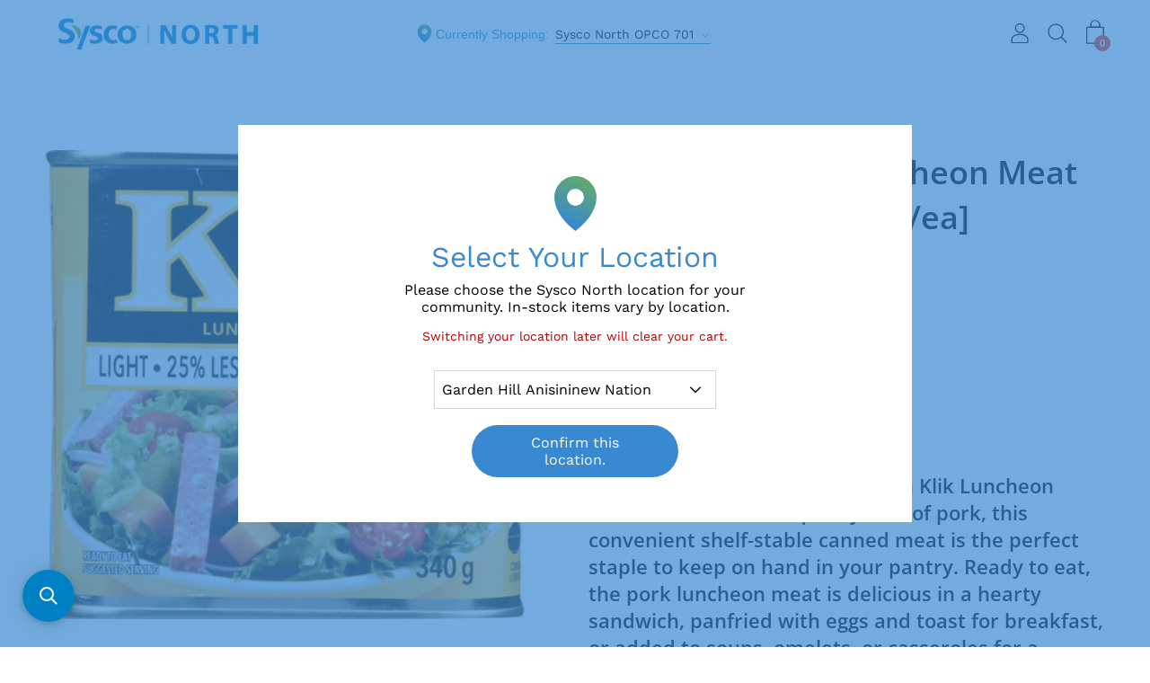

--- FILE ---
content_type: text/javascript
request_url: https://sysconorth.ca/cdn/shop/t/54/assets/sca-pp-initial.js?v=102795963403817731091674563719
body_size: 24387
content:
typeof SCAPPinit>"u"&&(SCAPPinit={initial:!1}),typeof SCAPP>"u"&&(SCAPP={version:1,activated:0,created:1598806800}),SCAPP.popups={1601640656:{popup_name:"pre-thanksgiving popup",start_time:"1601697600",end_time:"1601870400",popup_where:"all",cart_condition:"cart_specific",cart_product:null,cart_variants:"",where_specific_url:"",where_remove_url:"",include_home:null,include_product:null,include_category:null,include_blog:null,include_page:null,popup_when:"open",popup_close:"manual",close_delay:"10",popup_content:"[base64]/P9EuV8uzGueZfluxY7mWFZVush51g2Z7Nq2V7dJ2XT3uBg7PqOmSZu+C5zguv7/iugEbsBRbBggD77tW0HHrBTYXm2t7IX0WQPuhw6YVoug4Z+zL4Y6hEuuum5kSW4FUVBta0ae9EtpezFISxvZoU+HGvjxEJfvxgl/[base64]/T24IC9OXMzWrPs0j93bThFNddzvMrgD1O3YRA1U9mCsmpTBgayrun6ETPN6z120En9mt2Kb5pZVaFsugSTjSNoQAA",frequency:"onetime",cookie_expire:"1",popup_after:"0",background_image:"",popup_status:!0,popup_animation:"default",popup_countdown:null,popup_id:1601640656,bg_image_name:null,disable_mobile:null,ppbnt_status:"on",ppbnt_position:"bottom_center",ppbnt_template:"gift",ppbnt_bgcolor:"#4bb92c",ppbnt_text:"Pre-Thanksgiving Sale",ppbnt_position_css:"",ppbnt_text_color:"#ffffff",who:"all",who_specific:"",recurring:!1,recurring_type:null,persistence_counter:null,persistence_value:"15",scapp_coupon_order:"#",scapp_is_coupon:"no",scapp_coupon_checkout:"#",scapp_order_limit:"#",scapp_variant_id:"#",scapp_product_id:"#",scapp_coupon_product:"#",popup_priority:"1",musttab:null,is_fg:"",timestamp:"1601640657"}},SCAPP.filter={home:[],product:[],category:[],blog:[],page:[],cart_empty:[],cart_nonempty:[],cart_specific:[],specific:[],remove:[],all:[1601640656],open:[1601640656],leave:[]},function(){for(var method,noop=function(){},methods=["assert","clear","count","debug","dir","dirxml","error","exception","group","groupCollapsed","groupEnd","info","log","markTimeline","profile","profileEnd","table","time","timeEnd","timeStamp","trace","warn"],length=methods.length,console=window.console=window.console||{};length--;)method=methods[length],console[method]||(console[method]=noop);var scapp_start=!1,c_now="scapp_now=",c_next="scapp_next=";function scagetCookie(name2){for(var ca=document.cookie.split(";"),i=0;i<ca.length;i++){for(var c=ca[i];c.charAt(0)==" ";)c=c.substring(1,c.length);if(c.indexOf(name2)==0)return cookie=c.substring(name2.length,c.length),parseInt(cookie)||0}return 0}function scasetCookie(name2,value2){var today=new Date,expires=new Date(today.getTime()+3600*1e3);document.cookie=name2+value2+";expires="+expires.toGMTString()+";path=/;"}var sca_now=scagetCookie(c_now),sca_next=scagetCookie(c_next);if(typeof SCAPPinit<"u"?SCAPPinit.initial?sca_now&&sca_next&&sca_now<=sca_next?(scapp_start=!1,sca_next<100?scasetCookie(c_next,sca_next+1):(scasetCookie(c_next,2),scasetCookie(c_now,1))):(scapp_start=!0,sca_next&&sca_now?scasetCookie(c_next,sca_next+1):(scasetCookie(c_next,2),scasetCookie(c_now,1))):(SCAPPinit.initial=!0,sca_now&&sca_next&&sca_now<sca_next?(scapp_start=!0,scasetCookie(c_now,sca_next)):sca_now&&sca_next&&typeof SCAPPLive<"u"?scapp_start=!0:scapp_start=!1):scapp_start=!0,scapp_start){function initPP(){SCAPPApi.sacppfancybox(window,document,jQuerySCAPP,void 0),SCAPPApi.scappPlugin(jQuerySCAPP),SCAPPApi.scappCountdown(jQuerySCAPP),jQuerySCAPP(document).ready(function(){scaloadScript("//cdnjs.cloudflare.com/ajax/libs/json2/20130526/json2.min.js",function(){}),startPP(jQuerySCAPP)})}console.log("da loaded"),function(){var method;Object.keys||(Object.keys=function(e){var t=[];for(var o in e)e.hasOwnProperty(o)&&t.push(o);return t});for(var noop=function(){},methods=["assert","clear","count","debug","dir","dirxml","error","exception","group","groupCollapsed","groupEnd","info","log","markTimeline","profile","profileEnd","table","time","timeEnd","timeStamp","trace","warn"],length=methods.length,console=window.console=window.console||{},mb;length--;)method=methods[length],console[method]||(console[method]=noop);function scapphandleMouseleave(e){typeof jQuerySCAPP<"u"&&SCAPPApi.callbackOnLeave(jQuerySCAPP)}function isMoblieBrowser(){var e,t=!1;try{e=navigator.userAgent||navigator.vendor||window.opera,(/(android|bb\d+|meego).+mobile|avantgo|bada\/|blackberry|blazer|compal|elaine|fennec|hiptop|iemobile|ip(hone|od)|iris|kindle|lge |maemo|midp|mmp|mobile.+firefox|netfront|opera m(ob|in)i|palm( os)?|phone|p(ixi|re)\/|plucker|pocket|psp|series(4|6)0|symbian|treo|up\.(browser|link)|vodafone|wap|windows ce|xda|xiino/i.test(e)||/1207|6310|6590|3gso|4thp|50[1-6]i|770s|802s|a wa|abac|ac(er|oo|s\-)|ai(ko|rn)|al(av|ca|co)|amoi|an(ex|ny|yw)|aptu|ar(ch|go)|as(te|us)|attw|au(di|\-m|r |s )|avan|be(ck|ll|nq)|bi(lb|rd)|bl(ac|az)|br(e|v)w|bumb|bw\-(n|u)|c55\/|capi|ccwa|cdm\-|cell|chtm|cldc|cmd\-|co(mp|nd)|craw|da(it|ll|ng)|dbte|dc\-s|devi|dica|dmob|do(c|p)o|ds(12|\-d)|el(49|ai)|em(l2|ul)|er(ic|k0)|esl8|ez([4-7]0|os|wa|ze)|fetc|fly(\-|_)|g1 u|g560|gene|gf\-5|g\-mo|go(\.w|od)|gr(ad|un)|haie|hcit|hd\-(m|p|t)|hei\-|hi(pt|ta)|hp( i|ip)|hs\-c|ht(c(\-| |_|a|g|p|s|t)|tp)|hu(aw|tc)|i\-(20|go|ma)|i230|iac( |\-|\/)|ibro|idea|ig01|ikom|im1k|inno|ipaq|iris|ja(t|v)a|jbro|jemu|jigs|kddi|keji|kgt( |\/)|klon|kpt |kwc\-|kyo(c|k)|le(no|xi)|lg( g|\/(k|l|u)|50|54|\-[a-w])|libw|lynx|m1\-w|m3ga|m50\/|ma(te|ui|xo)|mc(01|21|ca)|m\-cr|me(rc|ri)|mi(o8|oa|ts)|mmef|mo(01|02|bi|de|do|t(\-| |o|v)|zz)|mt(50|p1|v )|mwbp|mywa|n10[0-2]|n20[2-3]|n30(0|2)|n50(0|2|5)|n7(0(0|1)|10)|ne((c|m)\-|on|tf|wf|wg|wt)|nok(6|i)|nzph|o2im|op(ti|wv)|oran|owg1|p800|pan(a|d|t)|pdxg|pg(13|\-([1-8]|c))|phil|pire|pl(ay|uc)|pn\-2|po(ck|rt|se)|prox|psio|pt\-g|qa\-a|qc(07|12|21|32|60|\-[2-7]|i\-)|qtek|r380|r600|raks|rim9|ro(ve|zo)|s55\/|sa(ge|ma|mm|ms|ny|va)|sc(01|h\-|oo|p\-)|sdk\/|se(c(\-|0|1)|47|mc|nd|ri)|sgh\-|shar|sie(\-|m)|sk\-0|sl(45|id)|sm(al|ar|b3|it|t5)|so(ft|ny)|sp(01|h\-|v\-|v )|sy(01|mb)|t2(18|50)|t6(00|10|18)|ta(gt|lk)|tcl\-|tdg\-|tel(i|m)|tim\-|t\-mo|to(pl|sh)|ts(70|m\-|m3|m5)|tx\-9|up(\.b|g1|si)|utst|v400|v750|veri|vi(rg|te)|vk(40|5[0-3]|\-v)|vm40|voda|vulc|vx(52|53|60|61|70|80|81|83|85|98)|w3c(\-| )|webc|whit|wi(g |nc|nw)|wmlb|wonu|x700|yas\-|your|zeto|zte\-/i.test(e.substr(0,4)))&&(t=!0)}catch(e2){console.log(e2)}return t}function isTablet(){var e=isMoblieBrowser();return e||(e="ontouchstart"in document.documentElement),e}document.documentElement.addEventListener?document.documentElement.addEventListener("mouseleave",scapphandleMouseleave):document.documentElement.attachEvent("mouseleave",scapphandleMouseleave);try{isTablet()&&(window.onblur=function(){scapphandleMouseleave(void 0)})}catch(e){console.log(e)}typeof LZString>"u"&&(LZString={_keyStr:"ABCDEFGHIJKLMNOPQRSTUVWXYZabcdefghijklmnopqrstuvwxyz0123456789+/=",_f:String.fromCharCode,compressToBase64:function(e){if(e==null)return"";var t,o,i,n,a,r,s,p="",c=0;for(e=LZString.compress(e);c<2*e.length;)c%2==0?(t=e.charCodeAt(c/2)>>8,o=255&e.charCodeAt(c/2),i=c/2+1<e.length?e.charCodeAt(c/2+1)>>8:NaN):(t=255&e.charCodeAt((c-1)/2),(c+1)/2<e.length?(o=e.charCodeAt((c+1)/2)>>8,i=255&e.charCodeAt((c+1)/2)):o=i=NaN),c+=3,n=t>>2,a=(3&t)<<4|o>>4,r=(15&o)<<2|i>>6,s=63&i,isNaN(o)?r=s=64:isNaN(i)&&(s=64),p=p+LZString._keyStr.charAt(n)+LZString._keyStr.charAt(a)+LZString._keyStr.charAt(r)+LZString._keyStr.charAt(s);return p},decompressFromBase64:function(e){if(e==null)return"";var t,o,i,n,a,r,s,p="",c=0,l=0,u=LZString._f;for(e=e.replace(/[^A-Za-z0-9\+\/\=]/g,"");l<e.length;)o=LZString._keyStr.indexOf(e.charAt(l++))<<2|(a=LZString._keyStr.indexOf(e.charAt(l++)))>>4,i=(15&a)<<4|(r=LZString._keyStr.indexOf(e.charAt(l++)))>>2,n=(3&r)<<6|(s=LZString._keyStr.indexOf(e.charAt(l++))),c%2==0?(t=o<<8,r!=64&&(p+=u(t|i)),s!=64&&(t=n<<8)):(p+=u(t|o),r!=64&&(t=i<<8),s!=64&&(p+=u(t|n))),c+=3;return LZString.decompress(p)},compressToUTF16:function(e){if(e==null)return"";var t,o,i,n="",a=0,r=LZString._f;for(e=LZString.compress(e),t=0;t<e.length;t++)switch(o=e.charCodeAt(t),a++){case 0:n+=r(32+(o>>1)),i=(1&o)<<14;break;case 1:n+=r(i+(o>>2)+32),i=(3&o)<<13;break;case 2:n+=r(i+(o>>3)+32),i=(7&o)<<12;break;case 3:n+=r(i+(o>>4)+32),i=(15&o)<<11;break;case 4:n+=r(i+(o>>5)+32),i=(31&o)<<10;break;case 5:n+=r(i+(o>>6)+32),i=(63&o)<<9;break;case 6:n+=r(i+(o>>7)+32),i=(127&o)<<8;break;case 7:n+=r(i+(o>>8)+32),i=(255&o)<<7;break;case 8:n+=r(i+(o>>9)+32),i=(511&o)<<6;break;case 9:n+=r(i+(o>>10)+32),i=(1023&o)<<5;break;case 10:n+=r(i+(o>>11)+32),i=(2047&o)<<4;break;case 11:n+=r(i+(o>>12)+32),i=(4095&o)<<3;break;case 12:n+=r(i+(o>>13)+32),i=(8191&o)<<2;break;case 13:n+=r(i+(o>>14)+32),i=(16383&o)<<1;break;case 14:n+=r(i+(o>>15)+32,32+(32767&o)),a=0}return n+r(i+32)},decompressFromUTF16:function(e){if(e==null)return"";for(var t,o,i="",n=0,a=0,r=LZString._f;a<e.length;){switch(o=e.charCodeAt(a)-32,n++){case 0:t=o<<1;break;case 1:i+=r(t|o>>14),t=(16383&o)<<2;break;case 2:i+=r(t|o>>13),t=(8191&o)<<3;break;case 3:i+=r(t|o>>12),t=(4095&o)<<4;break;case 4:i+=r(t|o>>11),t=(2047&o)<<5;break;case 5:i+=r(t|o>>10),t=(1023&o)<<6;break;case 6:i+=r(t|o>>9),t=(511&o)<<7;break;case 7:i+=r(t|o>>8),t=(255&o)<<8;break;case 8:i+=r(t|o>>7),t=(127&o)<<9;break;case 9:i+=r(t|o>>6),t=(63&o)<<10;break;case 10:i+=r(t|o>>5),t=(31&o)<<11;break;case 11:i+=r(t|o>>4),t=(15&o)<<12;break;case 12:i+=r(t|o>>3),t=(7&o)<<13;break;case 13:i+=r(t|o>>2),t=(3&o)<<14;break;case 14:i+=r(t|o>>1),t=(1&o)<<15;break;case 15:i+=r(t|o),n=0}a++}return LZString.decompress(i)},compressToUint8Array:function(e){for(var t=LZString.compress(e),o=new Uint8Array(2*t.length),i=0,n=t.length;i<n;i++){var a=t.charCodeAt(i);o[2*i]=a>>>8,o[2*i+1]=a%256}return o},decompressFromUint8Array:function(e){if(e==null)return LZString.decompress(e);for(var t=new Array(e.length/2),o=0,i=t.length;o<i;o++)t[o]=256*e[2*o]+e[2*o+1];return LZString.decompress(String.fromCharCode.apply(null,t))},compressToEncodedURIComponent:function(e){return LZString.compressToBase64(e).replace(/=/g,"$").replace(/\//g,"-")},decompressFromEncodedURIComponent:function(e){return e&&(e=e.replace(/$/g,"=").replace(/-/g,"/")),LZString.decompressFromBase64(e)},compress:function(e){if(e==null)return"";var t,o,i,n={},a={},r="",s="",p="",c=2,l=3,u=2,d="",h=0,f=0,g=LZString._f;for(i=0;i<e.length;i+=1)if(r=e.charAt(i),Object.prototype.hasOwnProperty.call(n,r)||(n[r]=l++,a[r]=!0),s=p+r,Object.prototype.hasOwnProperty.call(n,s))p=s;else{if(Object.prototype.hasOwnProperty.call(a,p)){if(p.charCodeAt(0)<256){for(t=0;t<u;t++)h<<=1,f==15?(f=0,d+=g(h),h=0):f++;for(o=p.charCodeAt(0),t=0;t<8;t++)h=h<<1|1&o,f==15?(f=0,d+=g(h),h=0):f++,o>>=1}else{for(o=1,t=0;t<u;t++)h=h<<1|o,f==15?(f=0,d+=g(h),h=0):f++,o=0;for(o=p.charCodeAt(0),t=0;t<16;t++)h=h<<1|1&o,f==15?(f=0,d+=g(h),h=0):f++,o>>=1}--c==0&&(c=Math.pow(2,u),u++),delete a[p]}else for(o=n[p],t=0;t<u;t++)h=h<<1|1&o,f==15?(f=0,d+=g(h),h=0):f++,o>>=1;--c==0&&(c=Math.pow(2,u),u++),n[s]=l++,p=String(r)}if(p!==""){if(Object.prototype.hasOwnProperty.call(a,p)){if(p.charCodeAt(0)<256){for(t=0;t<u;t++)h<<=1,f==15?(f=0,d+=g(h),h=0):f++;for(o=p.charCodeAt(0),t=0;t<8;t++)h=h<<1|1&o,f==15?(f=0,d+=g(h),h=0):f++,o>>=1}else{for(o=1,t=0;t<u;t++)h=h<<1|o,f==15?(f=0,d+=g(h),h=0):f++,o=0;for(o=p.charCodeAt(0),t=0;t<16;t++)h=h<<1|1&o,f==15?(f=0,d+=g(h),h=0):f++,o>>=1}--c==0&&(c=Math.pow(2,u),u++),delete a[p]}else for(o=n[p],t=0;t<u;t++)h=h<<1|1&o,f==15?(f=0,d+=g(h),h=0):f++,o>>=1;--c==0&&(c=Math.pow(2,u),u++)}for(o=2,t=0;t<u;t++)h=h<<1|1&o,f==15?(f=0,d+=g(h),h=0):f++,o>>=1;for(;;){if(h<<=1,f==15){d+=g(h);break}f++}return d},decompress:function(e){if(e==null)return"";if(e=="")return null;var t,o,i,n,a,r,s,p=[],c=4,l=4,u=3,d="",h="",f=LZString._f,g={string:e,val:e.charCodeAt(0),position:32768,index:1};for(t=0;t<3;t+=1)p[t]=t;for(i=0,a=Math.pow(2,2),r=1;r!=a;)n=g.val&g.position,g.position>>=1,g.position==0&&(g.position=32768,g.val=g.string.charCodeAt(g.index++)),i|=(0<n?1:0)*r,r<<=1;switch(i){case 0:for(i=0,a=Math.pow(2,8),r=1;r!=a;)n=g.val&g.position,g.position>>=1,g.position==0&&(g.position=32768,g.val=g.string.charCodeAt(g.index++)),i|=(0<n?1:0)*r,r<<=1;s=f(i);break;case 1:for(i=0,a=Math.pow(2,16),r=1;r!=a;)n=g.val&g.position,g.position>>=1,g.position==0&&(g.position=32768,g.val=g.string.charCodeAt(g.index++)),i|=(0<n?1:0)*r,r<<=1;s=f(i);break;case 2:return""}for(o=h=p[3]=s;;){if(g.index>g.string.length)return"";for(i=0,a=Math.pow(2,u),r=1;r!=a;)n=g.val&g.position,g.position>>=1,g.position==0&&(g.position=32768,g.val=g.string.charCodeAt(g.index++)),i|=(0<n?1:0)*r,r<<=1;switch(s=i){case 0:for(i=0,a=Math.pow(2,8),r=1;r!=a;)n=g.val&g.position,g.position>>=1,g.position==0&&(g.position=32768,g.val=g.string.charCodeAt(g.index++)),i|=(0<n?1:0)*r,r<<=1;p[l++]=f(i),s=l-1,c--;break;case 1:for(i=0,a=Math.pow(2,16),r=1;r!=a;)n=g.val&g.position,g.position>>=1,g.position==0&&(g.position=32768,g.val=g.string.charCodeAt(g.index++)),i|=(0<n?1:0)*r,r<<=1;p[l++]=f(i),s=l-1,c--;break;case 2:return h}if(c==0&&(c=Math.pow(2,u),u++),p[s])d=p[s];else{if(s!==l)return null;d=o+o.charAt(0)}h+=d,p[l++]=o+d.charAt(0),o=d,--c==0&&(c=Math.pow(2,u),u++)}}}),typeof module<"u"&&module!=null&&(module.exports=LZString),typeof SCABase64>"u"&&(SCABase64={_keyStr:"ABCDEFGHIJKLMNOPQRSTUVWXYZabcdefghijklmnopqrstuvwxyz0123456789+/=",encode:function(e){var t,o,i,n,a,r,s,p="",c=0;for(e=SCABase64._utf8_encode(e);c<e.length;)n=(t=e.charCodeAt(c++))>>2,a=(3&t)<<4|(o=e.charCodeAt(c++))>>4,r=(15&o)<<2|(i=e.charCodeAt(c++))>>6,s=63&i,isNaN(o)?r=s=64:isNaN(i)&&(s=64),p=p+this._keyStr.charAt(n)+this._keyStr.charAt(a)+this._keyStr.charAt(r)+this._keyStr.charAt(s);return p},decode:function(e){var t,o,i,n,a,r,s="",p=0;for(e=e.replace(/[^A-Za-z0-9\+\/\=]/g,"");p<e.length;)t=this._keyStr.indexOf(e.charAt(p++))<<2|(n=this._keyStr.indexOf(e.charAt(p++)))>>4,o=(15&n)<<4|(a=this._keyStr.indexOf(e.charAt(p++)))>>2,i=(3&a)<<6|(r=this._keyStr.indexOf(e.charAt(p++))),s+=String.fromCharCode(t),a!=64&&(s+=String.fromCharCode(o)),r!=64&&(s+=String.fromCharCode(i));return s=SCABase64._utf8_decode(s)},_utf8_encode:function(e){e=e.replace(/\r\n/g,`
`);for(var t="",o=0;o<e.length;o++){var i=e.charCodeAt(o);i<128?t+=String.fromCharCode(i):(127<i&&i<2048?t+=String.fromCharCode(i>>6|192):(t+=String.fromCharCode(i>>12|224),t+=String.fromCharCode(i>>6&63|128)),t+=String.fromCharCode(63&i|128))}return t},_utf8_decode:function(e){for(var t="",o=0,i=c1=c2=0;o<e.length;)(i=e.charCodeAt(o))<128?(t+=String.fromCharCode(i),o++):191<i&&i<224?(c2=e.charCodeAt(o+1),t+=String.fromCharCode((31&i)<<6|63&c2),o+=2):(c2=e.charCodeAt(o+1),c3=e.charCodeAt(o+2),t+=String.fromCharCode((15&i)<<12|(63&c2)<<6|63&c3),o+=3);return t}}),mb=!1,window.JQClass=function(){},JQClass.classes={},JQClass.extend=function e(t){var n=this.prototype;mb=!0;var o=new this;for(var i in mb=!1,t)o[i]=typeof t[i]=="function"&&typeof n[i]=="function"?function(o2,i2){return function(){var e2=this._super;this._super=function(e3){return n[o2].apply(this,e3||[])};var t2=i2.apply(this,arguments);return this._super=e2,t2}}(i,t[i]):t[i];function a(){!mb&&this._init&&this._init.apply(this,arguments)}return((a.prototype=o).constructor=a).extend=e,a},typeof SCAPPApi>"u"&&(SCAPPApi={sacppfancybox:function(n,o,j,d){"use strict";var a=j("html"),r=j(n),c=j(o),E=j.scappfancybox=function(){E.open.apply(this,arguments)},s=navigator.userAgent.match(/msie/i),p=null,l=o.createTouch!==d,h=function(e){return e&&e.hasOwnProperty&&e instanceof j},f=function(e){return e&&j.type(e)==="string"},F=function(e){return f(e)&&0<e.indexOf("%")},q=function(e,t){var o2=parseInt(e,10)||0;return t&&F(e)&&(o2=E.getViewport()[t]/100*o2),Math.ceil(o2)},Q=function(e,t){return q(e,t)+"px"};j.extend(E,{version:"2.1.5",defaults:{padding:0,margin:18,width:800,height:600,minWidth:100,minHeight:100,maxWidth:9999,maxHeight:9999,pixelRatio:1,autoSize:!0,autoHeight:!1,autoWidth:!1,autoResize:!0,autoCenter:!l,fitToView:!0,aspectRatio:!1,topRatio:.5,leftRatio:.5,scrolling:"auto",wrapCSS:"",arrows:!0,closeBtn:!0,closeClick:!1,nextClick:!1,mouseWheel:!0,autoPlay:!1,playSpeed:3e3,preload:3,modal:!1,loop:!0,ajax:{dataType:"html",headers:{"X-fancyBox":!0}},iframe:{scrolling:"auto",preload:!0},swf:{wmode:"transparent",allowfullscreen:"true",allowscriptaccess:"always"},keys:{next:{13:"left",34:"up",39:"left",40:"up"},prev:{8:"right",33:"down",37:"right",38:"down"},close:[27],play:[32],toggle:[70]},direction:{next:"left",prev:"right"},scrollOutside:!0,index:0,type:null,href:null,content:null,title:null,tpl:{wrap:'<div class="scappfancybox-wrap" tabIndex="-1"><div class="scappfancybox-skin"><div class="scappfancybox-outer"><div class="scappfancybox-inner"></div></div></div></div>',image:'<img class="scappfancybox-image" src="{href}" alt="" />',iframe:'<iframe id="scappfancybox-frame{rnd}" name="scappfancybox-frame{rnd}" class="scappfancybox-iframe" frameborder="0" vspace="0" hspace="0" webkitAllowFullScreen mozallowfullscreen allowFullScreen'+(s?' allowtransparency="true"':"")+"></iframe>",error:'<p class="scappfancybox-error">The requested content cannot be loaded.<br/>Please try again later.</p>',closeBtn:'<a title="Close" class="scappfancybox-item scappfancybox-close" href="#"></a>',next:'<a title="Next" class="scappfancybox-nav scappfancybox-next" style="width:0" href="#"><span></span></a>',prev:'<a title="Previous" class="scappfancybox-nav scappfancybox-prev" style="width:0" href="javascript:;"><span></span></a>'},openEffect:"fade",openSpeed:250,openEasing:"swing",openOpacity:!0,openMethod:"zoomIn",closeEffect:"fade",closeSpeed:250,closeEasing:"swing",closeOpacity:!0,closeMethod:"zoomOut",nextEffect:"elastic",nextSpeed:250,nextEasing:"swing",nextMethod:"changeIn",prevEffect:"elastic",prevSpeed:250,prevEasing:"swing",prevMethod:"changeOut",helpers:{overlay:!0,title:!0},onCancel:j.noop,beforeLoad:j.noop,afterLoad:j.noop,beforeShow:j.noop,afterShow:j.noop,beforeChange:j.noop,beforeClose:j.noop,afterClose:j.noop},group:{},opts:{},previous:null,coming:null,current:null,isActive:!1,isOpen:!1,isOpened:!1,wrap:null,skin:null,outer:null,inner:null,player:{timer:null,isActive:!1},ajaxLoad:null,imgPreload:null,transitions:{},helpers:{},open:function(l2,u){if(l2&&(j.isPlainObject(u)||(u={}),E.close(!0)!==!1))return j.isArray(l2)||(l2=h(l2)?j(l2).get():[l2]),j.each(l2,function(e,t){var o2,i,n2,a2,r2,s2,p2,c4={};j.type(t)==="object"&&(t.nodeType&&(t=j(t)),h(t)?(c4={href:t.data("scappfancybox-href")||t.attr("href"),title:t.data("scappfancybox-title")||t.attr("title"),isDom:!0,element:t},j.metadata&&j.extend(!0,c4,t.metadata())):c4=t),o2=u.href||c4.href||(f(t)?t:null),i=u.title!==d?u.title:c4.title||"",!(a2=(n2=u.content||c4.content)?"html":u.type||c4.type)&&c4.isDom&&((a2=t.data("scappfancybox-type"))||(a2=(r2=t.prop("class").match(/scappfancybox\.(\w+)/))?r2[1]:null)),f(o2)&&(a2||(E.isImage(o2)?a2="image":E.isSWF(o2)?a2="swf":o2.charAt(0)==="#"?a2="inline":f(t)&&(a2="html",n2=t)),a2==="ajax"&&(o2=(s2=o2.split(/\s+/,2)).shift(),p2=s2.shift())),n2||(a2==="inline"?o2?n2=j(f(o2)?o2.replace(/.*(?=#[^\s]+$)/,""):o2):c4.isDom&&(n2=t):a2==="html"?n2=o2:a2||o2||!c4.isDom||(a2="inline",n2=t)),j.extend(c4,{href:o2,type:a2,content:n2,title:i,selector:p2}),l2[e]=c4}),E.opts=j.extend(!0,{},E.defaults,u),u.keys!==d&&(E.opts.keys=!!u.keys&&j.extend({},E.defaults.keys,u.keys)),E.group=l2,E._start(E.opts.index)},cancel:function(){var e=E.coming;e&&E.trigger("onCancel")!==!1&&(E.hideLoading(),E.ajaxLoad&&E.ajaxLoad.abort(),E.ajaxLoad=null,E.imgPreload&&(E.imgPreload.onload=E.imgPreload.onerror=null),e.wrap&&e.wrap.stop(!0,!0).trigger("onReset").remove(),E.coming=null,E.current||E._afterZoomOut(e))},close:function(e){E.cancel(),E.trigger("beforeClose")!==!1&&(E.unbindEvents(),E.isActive&&(E.isOpen&&e!==!0?(E.isOpen=E.isOpened=!1,E.isClosing=!0,j(".scappfancybox-item, .scappfancybox-nav").remove(),E.wrap.stop(!0,!0).removeClass("scappfancybox-opened"),E.transitions[E.current.closeMethod]()):(j(".scappfancybox-wrap").stop(!0).trigger("onReset").remove(),E._afterZoomOut())))},play:function(e){var t=function(){clearTimeout(E.player.timer)},o2=function(){t(),E.current&&E.player.isActive&&(E.player.timer=setTimeout(E.next,E.current.playSpeed))},i=function(){t(),c.unbind(".player"),E.player.isActive=!1,E.trigger("onPlayEnd")};e===!0||!E.player.isActive&&e!==!1?E.current&&(E.current.loop||E.current.index<E.group.length-1)&&(E.player.isActive=!0,c.bind({"onCancel.player beforeClose.player":i,"onUpdate.player":o2,"beforeLoad.player":t}),o2(),E.trigger("onPlayStart")):i()},next:function(e){var t=E.current;t&&(f(e)||(e=t.direction.next),E.jumpto(t.index+1,e,"next"))},prev:function(e){var t=E.current;t&&(f(e)||(e=t.direction.prev),E.jumpto(t.index-1,e,"prev"))},jumpto:function(e,t,o2){var i=E.current;i&&(e=q(e),E.direction=t||i.direction[e>=i.index?"next":"prev"],E.router=o2||"jumpto",i.loop&&(e<0&&(e=i.group.length+e%i.group.length),e%=i.group.length),i.group[e]!==d&&(E.cancel(),E._start(e)))},reposition:function(e,t){var o2,i=E.current,n2=i?i.wrap:null;n2&&(o2=E._getPosition(t),e&&e.type==="scroll"?(delete o2.position,n2.stop(!0,!0).animate(o2,200)):(n2.css(o2),i.pos=j.extend({},i.dim,o2)))},update:function(t){var o2=t&&t.type,i=!o2||o2==="orientationchange";i&&(clearTimeout(p),p=null),E.isOpen&&!p&&(p=setTimeout(function(){var e=E.current;e&&!E.isClosing&&(E.wrap.removeClass("scappfancybox-tmp"),(i||o2==="load"||o2==="resize"&&e.autoResize)&&E._setDimension(),o2==="scroll"&&e.canShrink||E.reposition(t),E.trigger("onUpdate"),p=null)},i&&!l?0:300))},toggle:function(e){E.isOpen&&(E.current.fitToView=j.type(e)==="boolean"?e:!E.current.fitToView,l&&(E.wrap.removeAttr("style").addClass("scappfancybox-tmp"),E.trigger("onUpdate")),E.update())},hideLoading:function(){c.unbind(".loading"),j("#scappfancybox-loading").remove()},showLoading:function(){var e,t;E.hideLoading(),e=j('<div id="scappfancybox-loading"><div></div></div>').click(E.cancel).appendTo("body"),c.bind("keydown.loading",function(e2){(e2.which||e2.keyCode)===27&&(e2.preventDefault(),E.cancel())}),E.defaults.fixed||(t=E.getViewport(),e.css({position:"absolute",top:.5*t.h+t.y,left:.5*t.w+t.x}))},getViewport:function(){var e=E.current&&E.current.locked||!1,t={x:r.scrollLeft(),y:r.scrollTop()};return t.h=e?(t.w=e[0].clientWidth,e[0].clientHeight):(t.w=l&&n.innerWidth?n.innerWidth:r.width(),l||n.innerHeight?n.innerHeight:r.height()),t},unbindEvents:function(){E.wrap&&h(E.wrap)&&E.wrap.unbind(".fb"),c.unbind(".fb"),r.unbind(".fb")},bindEvents:function(){var t,p2=E.current;p2&&(r.bind("orientationchange.fb"+(l?"":" resize.fb")+(p2.autoCenter&&!p2.locked?" scroll.fb":""),E.update),(t=p2.keys)&&c.bind("keydown.fb",function(o2){var i=o2.which||o2.keyCode,e=o2.target||o2.srcElement;if(i===27&&E.coming)return!1;o2.ctrlKey||o2.altKey||o2.shiftKey||o2.metaKey||e&&(e.type||j(e).is("[contenteditable]"))||j.each(t,function(e2,t2){return 1<p2.group.length&&t2[i]!==d?(E[e2](t2[i]),o2.preventDefault(),!1):-1<j.inArray(i,t2)?(E[e2](),o2.preventDefault(),!1):void 0})}),j.fn.mousewheel&&p2.mouseWheel&&E.wrap.bind("mousewheel.fb",function(e,t2,o2,i){for(var n2,a2=e.target||null,r2=j(a2),s2=!1;r2.length&&!(s2||r2.is(".scappfancybox-skin")||r2.is(".scappfancybox-wrap"));)s2=(n2=r2[0])&&!(n2.style.overflow&&n2.style.overflow==="hidden")&&(n2.clientWidth&&n2.scrollWidth>n2.clientWidth||n2.clientHeight&&n2.scrollHeight>n2.clientHeight),r2=j(r2).parent();t2===0||s2||1<E.group.length&&!p2.canShrink&&(0<i||0<o2?E.prev(0<i?"down":"left"):(i<0||o2<0)&&E.next(i<0?"up":"right"),e.preventDefault())}))},trigger:function(o2,e){var t,i=e||E.coming||E.current;if(i){if(j.isFunction(i[o2])&&(t=i[o2].apply(i,Array.prototype.slice.call(arguments,1))),t===!1)return!1;i.helpers&&j.each(i.helpers,function(e2,t2){t2&&E.helpers[e2]&&j.isFunction(E.helpers[e2][o2])&&E.helpers[e2][o2](j.extend(!0,{},E.helpers[e2].defaults,t2),i)}),c.trigger(o2)}},isImage:function(e){return f(e)&&e.match(/(^data:image\/.*,)|(\.(jp(e|g|eg)|gif|png|bmp|webp|svg)((\?|#).*)?$)/i)},isSWF:function(e){return f(e)&&e.match(/\.(swf)((\?|#).*)?$/i)},_start:function(e){var t,o2,i,n2,a2,r2={};if(e=q(e),!(t=E.group[e]||null))return!1;if(n2=(r2=j.extend(!0,{},E.opts,t)).margin,a2=r2.padding,j.type(n2)==="number"&&(r2.margin=[n2,n2,n2,n2]),j.type(a2)==="number"&&(r2.padding=[a2,a2,a2,a2]),r2.modal&&j.extend(!0,r2,{closeBtn:!1,closeClick:!1,nextClick:!1,arrows:!1,mouseWheel:!1,keys:null,helpers:{overlay:{closeClick:!1}}}),r2.autoSize&&(r2.autoWidth=r2.autoHeight=!0),r2.width==="auto"&&(r2.autoWidth=!0),r2.height==="auto"&&(r2.autoHeight=!0),r2.group=E.group,r2.index=e,E.coming=r2,E.trigger("beforeLoad")!==!1){if(i=r2.type,o2=r2.href,!i)return E.coming=null,!(!E.current||!E.router||E.router==="jumpto")&&(E.current.index=e,E[E.router](E.direction));if(E.isActive=!0,i!=="image"&&i!=="swf"||(r2.autoHeight=r2.autoWidth=!1,r2.scrolling="visible"),i==="image"&&(r2.aspectRatio=!0),i==="iframe"&&l&&(r2.scrolling="scroll"),r2.wrap=j(r2.tpl.wrap).addClass("scappfancybox-"+(l?"mobile":"desktop")+" scappfancybox-type-"+i+" scappfancybox-tmp "+r2.wrapCSS).appendTo(r2.parent||"body"),j.extend(r2,{skin:j(".scappfancybox-skin",r2.wrap),outer:j(".scappfancybox-outer",r2.wrap),inner:j(".scappfancybox-inner",r2.wrap)}),j.each(["Top","Right","Bottom","Left"],function(e2,t2){r2.skin.css("padding"+t2,Q(r2.padding[e2]))}),E.trigger("onReady"),i==="inline"||i==="html"){if(!r2.content||!r2.content.length)return E._error("content")}else if(!o2)return E._error("href");i==="image"?E._loadImage():i==="ajax"?E._loadAjax():i==="iframe"?E._loadIframe():E._afterLoad()}else E.coming=null},_error:function(e){j.extend(E.coming,{type:"html",autoWidth:!0,autoHeight:!0,minWidth:0,minHeight:0,scrolling:"no",hasError:e,content:E.coming.tpl.error}),E._afterLoad()},_loadImage:function(){var e=E.imgPreload=new Image;e.onload=function(){this.onload=this.onerror=null,E.coming.width=this.width/E.opts.pixelRatio,E.coming.height=this.height/E.opts.pixelRatio,E._afterLoad()},e.onerror=function(){this.onload=this.onerror=null,E._error("image")},e.src=E.coming.href,e.complete!==!0&&E.showLoading()},_loadAjax:function(){var o2=E.coming;E.showLoading(),E.ajaxLoad=j.ajax(j.extend({},o2.ajax,{url:o2.href,error:function(e,t){E.coming&&t!=="abort"?E._error("ajax",e):E.hideLoading()},success:function(e,t){t==="success"&&(o2.content=e,E._afterLoad())}}))},_loadIframe:function(){var e=E.coming,t=j(e.tpl.iframe.replace(/\{rnd\}/g,new Date().getTime())).attr("scrolling",l?"auto":e.iframe.scrolling).attr("src",e.href);j(e.wrap).bind("onReset",function(){try{j(this).find("iframe").hide().attr("src","//about:blank").end().empty()}catch{}}),e.iframe.preload&&(E.showLoading(),t.one("load",function(){j(this).data("ready",1),l||j(this).bind("load.fb",E.update),j(this).parents(".scappfancybox-wrap").width("100%").removeClass("scappfancybox-tmp").show(),E._afterLoad()})),e.content=t.appendTo(e.inner),e.iframe.preload||E._afterLoad()},_preloadImages:function(){var e,t,o2=E.group,i=E.current,n2=o2.length,a2=i.preload?Math.min(i.preload,n2-1):0;for(t=1;t<=a2;t+=1)(e=o2[(i.index+t)%n2]).type==="image"&&e.href&&(new Image().src=e.href)},_afterLoad:function(){var e,o2,t,i,n2,a2,r2=E.coming,s2=E.current,p2="scappfancybox-placeholder";if(E.hideLoading(),r2&&E.isActive!==!1){if(E.trigger("afterLoad",r2,s2)===!1)return r2.wrap.stop(!0).trigger("onReset").remove(),void(E.coming=null);switch(s2&&(E.trigger("beforeChange",s2),s2.wrap.stop(!0).removeClass("scappfancybox-opened").find(".scappfancybox-item, .scappfancybox-nav").remove()),E.unbindEvents(),o2=(e=r2).content,t=r2.type,i=r2.scrolling,j.extend(E,{wrap:e.wrap,skin:e.skin,outer:e.outer,inner:e.inner,current:e,previous:s2}),n2=e.href,t){case"inline":case"ajax":case"html":e.selector?o2=j("<div>").html(o2).find(e.selector):h(o2)&&(o2.data(p2)||o2.data(p2,j('<div class="'+p2+'"></div>').insertAfter(o2).hide()),o2=o2.show().detach(),e.wrap.bind("onReset",function(){j(this).find(o2).length&&o2.hide().replaceAll(o2.data(p2)).data(p2,!1)}));break;case"image":o2=e.tpl.image.replace("{href}",n2);break;case"swf":o2='<object id="scappfancybox-swf" classid="clsid:D27CDB6E-AE6D-11cf-96B8-444553540000" width="100%" height="100%"><param name="movie" value="'+n2+'"></param>',a2="",j.each(e.swf,function(e2,t2){o2+='<param name="'+e2+'" value="'+t2+'"></param>',a2+=" "+e2+'="'+t2+'"'}),o2+='<embed src="'+n2+'" type="application/x-shockwave-flash" width="100%" height="100%"'+a2+"></embed></object>"}h(o2)&&o2.parent().is(e.inner)||e.inner.append(o2),E.trigger("beforeShow"),e.inner.css("overflow",i==="yes"?"scroll":i==="no"?"hidden":i),E._setDimension(),E.reposition(),E.isOpen=!1,E.coming=null,E.bindEvents(),E.isOpened?s2.prevMethod&&E.transitions[s2.prevMethod]():j(".scappfancybox-wrap").not(e.wrap).stop(!0).trigger("onReset").remove(),E.transitions[E.isOpened?e.nextMethod:e.openMethod](),E._preloadImages()}},_setDimension:function(){var e,t,o2,i,n2,a2,r2,s2,p2,c4,l2,u,d2,h2,f2,g,m,_=E.getViewport(),v=0,P=E.wrap,y=E.skin,w=E.inner,b=E.current,A=b.width,C=b.height,S=b.minWidth,x=b.minHeight,k=b.maxWidth,M=b.maxHeight,T=b.scrolling,D=b.scrollOutside?b.scrollbarWidth:0,O=b.margin,L=q(O[1]+O[3]),I=q(O[0]+O[2]);if(P.add(y).add(w).width("auto").height("auto").removeClass("scappfancybox-tmp"),n2=L+(o2=q(y.outerWidth(!0)-y.width())),a2=I+(i=q(y.outerHeight(!0)-y.height())),r2=F(A)?(_.w-n2)*q(A)/100:A,s2=F(C)?(_.h-a2)*q(C)/100:C,b.type==="iframe"){if(g=b.content,b.autoHeight&&g.data("ready")===1)try{g[0].contentWindow.document.location&&(w.width(r2).height(9999),m=g.contents().find("body"),D&&m.css("overflow-x","hidden"),s2=m.outerHeight(!0))}catch{}}else(b.autoWidth||b.autoHeight)&&(w.addClass("scappfancybox-tmp"),b.autoWidth||w.width(r2),b.autoHeight||w.height(s2),b.autoWidth&&(r2=w.width()),b.autoHeight&&(s2=w.height()),w.removeClass("scappfancybox-tmp"));if(A=q(r2),C=q(s2),l2=r2/s2,S=q(F(S)?q(S,"w")-n2:S),k=q(F(k)?q(k,"w")-n2:k),x=q(F(x)?q(x,"h")-a2:x),p2=k,c4=M=q(F(M)?q(M,"h")-a2:M),b.fitToView&&(k=Math.min(_.w-n2,k),M=Math.min(_.h-a2,M)),h2=_.w-L,f2=_.h-I,b.aspectRatio?(k<A&&(C=q((A=k)/l2)),M<C&&(A=q((C=M)*l2)),A<S&&(C=q((A=S)/l2)),C<x&&(A=q((C=x)*l2))):(A=Math.max(S,Math.min(A,k)),b.autoHeight&&b.type!=="iframe"&&(w.width(A),C=w.height()),C=Math.max(x,Math.min(C,M))),b.fitToView)if(w.width(A).height(C),P.width(A+o2),u=P.width(),d2=P.height(),b.aspectRatio)for(;(h2<u||f2<d2)&&S<A&&x<C&&!(19<v++);)C=Math.max(x,Math.min(M,C-10)),(A=q(C*l2))<S&&(C=q((A=S)/l2)),k<A&&(C=q((A=k)/l2)),w.width(A).height(C),P.width(A+o2),u=P.width(),d2=P.height();else A=Math.max(S,Math.min(A,A-(u-h2))),C=Math.max(x,Math.min(C,C-(d2-f2)));D&&T==="auto"&&C<s2&&A+o2+D<h2&&(A+=D),w.width(A).height(C),P.width(A+o2),u=P.width(),d2=P.height(),e=(h2<u||f2<d2)&&S<A&&x<C,t=b.aspectRatio?A<p2&&C<c4&&A<r2&&C<s2:(A<p2||C<c4)&&(A<r2||C<s2),j.extend(b,{dim:{width:Q(u),height:Q(d2)},origWidth:r2,origHeight:s2,canShrink:e,canExpand:t,wPadding:o2,hPadding:i,wrapSpace:d2-y.outerHeight(!0),skinSpace:y.height()-C}),!g&&b.autoHeight&&x<C&&C<M&&!t&&w.height("auto")},_getPosition:function(e){var t=E.current,o2=E.getViewport(),i=t.margin,n2=E.wrap.width()+i[1]+i[3],a2=E.wrap.height()+i[0]+i[2],r2={position:"absolute",top:i[0],left:i[3]};return t.autoCenter&&t.fixed&&!e&&a2<=o2.h&&n2<=o2.w?r2.position="fixed":t.locked||(r2.top+=o2.y,r2.left+=o2.x),r2.top=Q(Math.max(r2.top,r2.top+(o2.h-a2)*t.topRatio)),r2.left=Q(Math.max(r2.left,r2.left+(o2.w-n2)*t.leftRatio)),r2},_afterZoomIn:function(){var t=E.current;t&&(E.isOpen=E.isOpened=!0,E.wrap.css("overflow","visible").addClass("scappfancybox-opened"),E.update(),(t.closeClick||t.nextClick&&1<E.group.length)&&E.inner.css("cursor","pointer").bind("click.fb",function(e){j(e.target).is("a")||j(e.target).parent().is("a")||(e.preventDefault(),E[t.closeClick?"close":"next"]())}),t.closeBtn&&j(t.tpl.closeBtn).appendTo(E.skin).bind("click.fb",function(e){e.preventDefault(),E.close()}),t.arrows&&1<E.group.length&&((t.loop||0<t.index)&&(j(t.tpl.prev).appendTo(E.outer).bind("click.fb",E.prev),E.outer.hover(function(){j(".scappfancybox-nav span").css("visibility","visible")},function(){j(".scappfancybox-nav span").css("visibility","hidden")})),(t.loop||t.index<E.group.length-1)&&(j(t.tpl.next).appendTo(E.outer).bind("click.fb",E.next),E.outer.hover(function(){j(".scappfancybox-nav span").css("visibility","visible")},function(){j(".scappfancybox-nav span").css("visibility","hidden")}))),E.trigger("afterShow"),t.loop||t.index!==t.group.length-1?E.opts.autoPlay&&!E.player.isActive&&(E.opts.autoPlay=!1,E.play()):E.play(!1))},_afterZoomOut:function(e){e=e||E.current,j(".scappfancybox-wrap").trigger("onReset").remove(),j.extend(E,{group:{},opts:{},router:!1,current:null,isActive:!1,isOpened:!1,isOpen:!1,isClosing:!1,wrap:null,skin:null,outer:null,inner:null}),E.trigger("afterClose",e)}}),E.transitions={resizeIn:function(){var e=E.previous,t=E.current,o2=e.wrap.stop(!0).position(),i=j.extend({opacity:1},t.pos);o2.width=e.wrap.width(),o2.height=e.wrap.height(),e.wrap.stop(!0).trigger("onReset").remove(),delete i.position,t.inner.hide(),t.wrap.css(o2).animate(i,{duration:t.nextSpeed,easing:t.nextEasing,step:E.transitions.step,complete:function(){E._afterZoomIn(),t.inner.fadeIn("fast")}})},getOrigPosition:function(){var e=E.current,t=e.element,o2=e.orig,i={},n2=50,a2=50,r2=e.hPadding,s2=e.wPadding,p2=E.getViewport();return!o2&&e.isDom&&t.is(":visible")&&((o2=t.find("img:first")).length||(o2=t)),h(o2)?(i=o2.offset(),o2.is("img")&&(n2=o2.outerWidth(),a2=o2.outerHeight())):(i.top=p2.y+(p2.h-a2)*e.topRatio,i.left=p2.x+(p2.w-n2)*e.leftRatio),(E.wrap.css("position")==="fixed"||e.locked)&&(i.top-=p2.y,i.left-=p2.x),i={top:Q(i.top-r2*e.topRatio),left:Q(i.left-s2*e.leftRatio),width:Q(n2+s2),height:Q(a2+r2)}},step:function(e,t){var o2,i,n2=t.prop,a2=E.current,r2=a2.wrapSpace,s2=a2.skinSpace;n2!=="width"&&n2!=="height"||(o2=t.end===t.start?1:(e-t.start)/(t.end-t.start),E.isClosing&&(o2=1-o2),i=e-(n2==="width"?a2.wPadding:a2.hPadding),E.skin[n2](q(n2==="width"?i:i-r2*o2)),E.inner[n2](q(n2==="width"?i:i-r2*o2-s2*o2)))},zoomIn:function(){var e=E.current,t=e.pos,o2=e.openEffect,i=o2==="elastic",n2=j.extend({opacity:1},t);delete n2.position,i?(t=this.getOrigPosition(),e.openOpacity&&(t.opacity=.1)):o2==="fade"&&(t.opacity=.1),E.wrap.css(t).animate(n2,{duration:o2==="none"?0:e.openSpeed,easing:e.openEasing,step:i?this.step:null,complete:E._afterZoomIn})},zoomOut:function(){var e=E.current,t=e.closeEffect,o2=t==="elastic",i={opacity:.1};o2&&(i=this.getOrigPosition(),e.closeOpacity&&(i.opacity=.1)),E.wrap.animate(i,{duration:t==="none"?0:e.closeSpeed,easing:e.closeEasing,step:o2?this.step:null,complete:E._afterZoomOut})},changeIn:function(){var e,t=E.current,o2=t.nextEffect,i=t.pos,n2={opacity:1},a2=E.direction;i.opacity=.1,o2==="elastic"&&(n2[e=a2==="down"||a2==="up"?"top":"left"]=a2==="down"||a2==="right"?(i[e]=Q(q(i[e])-200),"+=200px"):(i[e]=Q(q(i[e])+200),"-=200px")),o2==="none"?E._afterZoomIn():E.wrap.css(i).animate(n2,{duration:t.nextSpeed,easing:t.nextEasing,complete:E._afterZoomIn})},changeOut:function(){var e=E.previous,t=e.prevEffect,o2={opacity:.1},i=E.direction;t==="elastic"&&(o2[i==="down"||i==="up"?"top":"left"]=(i==="up"||i==="left"?"-":"+")+"=200px"),e.wrap.animate(o2,{duration:t==="none"?0:e.prevSpeed,easing:e.prevEasing,complete:function(){j(this).trigger("onReset").remove()}})}},E.helpers.overlay={defaults:{closeClick:!0,speedOut:200,showEarly:!0,css:{},locked:!l,fixed:!0},overlay:null,fixed:!1,el:j("html"),create:function(e){e=j.extend({},this.defaults,e),this.overlay&&this.close(),this.overlay=j('<div class="scappfancybox-overlay"></div>').appendTo(E.coming?E.coming.parent:e.parent),this.fixed=!1,e.fixed&&E.defaults.fixed&&(this.overlay.addClass("scappfancybox-overlay-fixed"),this.fixed=!0)},open:function(e){var t=this;e=j.extend({},this.defaults,e),this.overlay?this.overlay.unbind(".overlay").width("auto").height("auto"):this.create(e),this.fixed||(r.bind("resize.overlay",j.proxy(this.update,this)),this.update()),e.closeClick&&this.overlay.bind("click.overlay",function(e2){if(j(e2.target).hasClass("scappfancybox-overlay"))return E.isActive?E.close():t.close(),!1}),this.overlay.css(e.css).show(),j(".scappfancybox-overlay").show(),setTimeout(function(){j(".scappfancybox-overlay").show()},1e3)},close:function(){var e,t;r.unbind("resize.overlay"),this.el.hasClass("scappfancybox-lock")&&(j(".scappfancybox-margin").removeClass("scappfancybox-margin"),e=r.scrollTop(),t=r.scrollLeft(),this.el.removeClass("scappfancybox-lock"),r.scrollTop(e).scrollLeft(t)),j(".scappfancybox-overlay").remove().hide(),j.extend(this,{overlay:null,fixed:!1})},update:function(){var e,t="100%";this.overlay.width(t).height("100%"),s?(e=Math.max(o.documentElement.offsetWidth,o.body.offsetWidth),c.width()>e&&(t=c.width())):c.width()>r.width()&&(t=c.width()),this.overlay.width(t).height(c.height())},onReady:function(e,t){var o2=this.overlay;j(".scappfancybox-overlay").stop(!0,!0),o2||this.create(e),e.locked&&this.fixed&&t.fixed&&(o2||(this.margin=c.height()>r.height()&&j("html").css("margin-right").replace("px","")),t.locked=this.overlay.append(t.wrap),t.fixed=!1),e.showEarly===!0&&this.beforeShow.apply(this,arguments)},beforeShow:function(e,t){var o2,i;t.locked&&(this.margin!==!1&&(j("*").filter(function(){return j(this).css("position")==="fixed"&&!j(this).hasClass("scappfancybox-overlay")&&!j(this).hasClass("scappfancybox-wrap")}).addClass("scappfancybox-margin"),this.el.addClass("scappfancybox-margin")),o2=r.scrollTop(),i=r.scrollLeft(),this.el.addClass("scappfancybox-lock"),r.scrollTop(o2).scrollLeft(i)),this.open(e)},onUpdate:function(){this.fixed||this.update()},afterClose:function(e){this.overlay&&!E.coming&&this.overlay.fadeOut(e.speedOut,j.proxy(this.close,this))}},E.helpers.title={defaults:{type:"float",position:"bottom"},beforeShow:function(e){var t,o2,i=E.current,n2=i.title,a2=e.type;if(j.isFunction(n2)&&(n2=n2.call(i.element,i)),f(n2)&&j.trim(n2)!==""){switch(t=j('<div class="scappfancybox-title scappfancybox-title-'+a2+'-wrap">'+n2+"</div>"),a2){case"inside":o2=E.skin;break;case"outside":o2=E.wrap;break;case"over":o2=E.inner;break;default:o2=E.skin,t.appendTo("body"),s&&t.width(t.width()),t.wrapInner('<span class="child"></span>'),E.current.margin[2]+=Math.abs(q(t.css("margin-bottom")))}t[e.position==="top"?"prependTo":"appendTo"](o2)}}},j.fn.scappfancybox=function(a2){var r2,s2=j(this),p2=this.selector||"",e=function(e2){var t,o2,i=j(this).blur(),n2=r2;e2.ctrlKey||e2.altKey||e2.shiftKey||e2.metaKey||i.is(".scappfancybox-wrap")||(t=a2.groupAttr||"data-scappfancybox-group",(o2=i.attr(t))||(t="rel",o2=i.get(0)[t]),o2&&o2!==""&&o2!=="nofollow"&&(n2=(i=(i=p2.length?j(p2):s2).filter("["+t+'="'+o2+'"]')).index(this)),a2.index=n2,E.open(i,a2)!==!1&&e2.preventDefault())};return r2=(a2=a2||{}).index||0,p2&&a2.live!==!1?c.undelegate(p2,"click.fb-start").delegate(p2+":not('.scappfancybox-item, .scappfancybox-nav')","click.fb-start",e):s2.unbind("click.fb-start").bind("click.fb-start",e),this.filter("[data-scappfancybox-start=1]").trigger("click"),this},c.ready(function(){var e,t,o2,i;j.scrollbarWidth===d&&(j.scrollbarWidth=function(){var e2=j('<div style="width:50px;height:50px;overflow:auto"><div/></div>').appendTo("body"),t2=e2.children(),o3=t2.innerWidth()-t2.height(99).innerWidth();return e2.remove(),o3}),j.support.fixedPosition===d&&(j.support.fixedPosition=(o2=j('<div style="position:fixed;top:20px;"></div>').appendTo("body"),i=o2[0].offsetTop===20||o2[0].offsetTop===15,o2.remove(),i)),j.extend(E.defaults,{scrollbarWidth:j.scrollbarWidth(),fixed:j.support.fixedPosition,parent:j("body")}),e=j(n).width(),a.addClass("scappfancybox-lock-test"),t=j(n).width(),a.removeClass("scappfancybox-lock-test"),j("<style type='text/css'>.scappfancybox-margin{margin-right:"+(t-e)+"px;}</style>").appendTo("head")})},scappPlugin:function scappPlugin($){function camelCase(e){return e.replace(/-([a-z])/g,function(e2,t){return t.toUpperCase()})}JQClass.classes.JQPlugin=JQClass.extend({name:"plugin",defaultOptions:{},regionalOptions:{},_getters:[],_getMarker:function(){return"is-"+this.name},_init:function(){$.extend(this.defaultOptions,this.regionalOptions&&this.regionalOptions[""]||{});var o=camelCase(this.name);$[o]=this,$.fn[o]=function(e){var t=Array.prototype.slice.call(arguments,1);return $[o]._isNotChained(e,t)?$[o][e].apply($[o],[this[0]].concat(t)):this.each(function(){if(typeof e=="string"){if(e[0]==="_"||!$[o][e])throw"Unknown method: "+e;$[o][e].apply($[o],[this].concat(t))}else $[o]._attach(this,e)})}},setDefaults:function(e){$.extend(this.defaultOptions,e||{})},_isNotChained:function(e,t){return e==="option"&&(t.length===0||t.length===1&&typeof t[0]=="string")||-1<$.inArray(e,this._getters)},_attach:function(e,t){if(!(e=$(e)).hasClass(this._getMarker())){e.addClass(this._getMarker()),t=$.extend({},this.defaultOptions,this._getMetadata(e),t||{});var o=$.extend({name:this.name,elem:e,options:t},this._instSettings(e,t));e.data(this.name,o),this._postAttach(e,o),this.option(e,t)}},_instSettings:function(e,t){return{}},_postAttach:function(e,t){},_getMetadata:function(elem){try{var data=elem.data(this.name.toLowerCase())||"";for(var name in data=data.replace(/'/g,'"'),data=data.replace(/([a-zA-Z0-9]+):/g,function(e,t,o){var i=data.substring(0,o).match(/"/g);return i&&i.length%2!=0?t+":":'"'+t+'":'}),data=$.parseJSON("{"+data+"}"),data){var value=data[name];typeof value=="string"&&value.match(/^new Date\((.*)\)$/)&&(data[name]=eval(value))}return data}catch(e){return{}}},_getInst:function(e){return $(e).data(this.name)||{}},option:function(e,t,o){var i=(e=$(e)).data(this.name);if(!t||typeof t=="string"&&o==null)return(n=(i||{}).options)&&t?n[t]:n;if(e.hasClass(this._getMarker())){var n=t||{};typeof t=="string"&&((n={})[t]=o),this._optionsChanged(e,i,n),$.extend(i.options,n)}},_optionsChanged:function(e,t,o){},destroy:function(e){(e=$(e)).hasClass(this._getMarker())&&(this._preDestroy(e,this._getInst(e)),e.removeData(this.name).removeClass(this._getMarker()))},_preDestroy:function(e,t){}}),$.JQPlugin={createPlugin:function(e,t){typeof e=="object"&&(t=e,e="JQPlugin"),e=camelCase(e);var o=camelCase(t.name);JQClass.classes[o]=JQClass.classes[e].extend(t),new JQClass.classes[o]}}},scappCountdown:function(g){var e="countdown";g.JQPlugin.createPlugin({name:"scacountdown",defaultOptions:{until:null,since:null,timezone:null,serverSync:null,format:"dHMS",layout:"",compact:!1,padZeroes:!1,significant:0,description:"",expiryUrl:"",expiryText:"",alwaysExpire:!1,onExpiry:null,onTick:null,tickInterval:1},regionalOptions:{"":{labels:["Years","Months","Weeks","Days","Hours","Minutes","Seconds"],labels1:["Year","Month","Week","Day","Hour","Minute","Second"],compactLabels:["y","m","w","d"],whichLabels:null,digits:["0","1","2","3","4","5","6","7","8","9"],timeSeparator:":",isRTL:!1}},_getters:["getTimes"],_rtlClass:e+"-rtl",_sectionClass:e+"-section",_amountClass:e+"-amount",_periodClass:e+"-period",_rowClass:e+"-row",_holdingClass:e+"-holding",_showClass:e+"-show",_descrClass:e+"-descr",_timerElems:[],_init:function(){var i=this;this._super(),this._serverSyncs=[];var n=typeof Date.now=="function"?Date.now:function(){return new Date().getTime()},a=window.performance&&typeof window.performance.now=="function",r=window.requestAnimationFrame||window.webkitRequestAnimationFrame||window.mozRequestAnimationFrame||window.oRequestAnimationFrame||window.msRequestAnimationFrame||null,s=0;!r||g.noRequestAnimationFrame?(g.noRequestAnimationFrame=null,setInterval(function(){i._updateElems()},980)):(s=window.animationStartTime||window.webkitAnimationStartTime||window.mozAnimationStartTime||window.oAnimationStartTime||window.msAnimationStartTime||n(),r(function e2(t){var o=t<1e12?a?performance.now()+performance.timing.navigationStart:n():t||n();1e3<=o-s&&(i._updateElems(),s=o),r(e2)}))},UTCDate:function(e2,t,o,i,n,a,r,s){typeof t=="object"&&t.constructor==Date&&(s=t.getMilliseconds(),r=t.getSeconds(),a=t.getMinutes(),n=t.getHours(),i=t.getDate(),o=t.getMonth(),t=t.getFullYear());var p=new Date;return p.setUTCFullYear(t),p.setUTCDate(1),p.setUTCMonth(o||0),p.setUTCDate(i||1),p.setUTCHours(n||0),p.setUTCMinutes((a||0)-(Math.abs(e2)<30?60*e2:e2)),p.setUTCSeconds(r||0),p.setUTCMilliseconds(s||0),p},periodsToSeconds:function(e2){return 31557600*e2[0]+2629800*e2[1]+604800*e2[2]+86400*e2[3]+3600*e2[4]+60*e2[5]+e2[6]},_instSettings:function(e2,t){return{_periods:[0,0,0,0,0,0,0]}},_addElem:function(e2){this._hasElem(e2)||this._timerElems.push(e2)},_hasElem:function(e2){return-1<g.inArray(e2,this._timerElems)},_removeElem:function(t){this._timerElems=g.map(this._timerElems,function(e2){return e2==t?null:e2})},_updateElems:function(){for(var e2=this._timerElems.length-1;0<=e2;e2--)this._updateCountdown(this._timerElems[e2])},_optionsChanged:function(e2,t,o){o.layout&&(o.layout=o.layout.replace(/&lt;/g,"<").replace(/&gt;/g,">")),this._resetExtraLabels(t.options,o);var i=t.options.timezone!=o.timezone;g.extend(t.options,o),this._adjustSettings(e2,t,o.until!=null||o.since!=null||i);var n=new Date;(t._since&&t._since<n||t._until&&t._until>n)&&this._addElem(e2[0]),this._updateCountdown(e2,t)},_updateCountdown:function(e2,t){try{if(e2=e2.jquery?e2:g(e2),!(t=t||this._getInst(e2)))return;if(e2.html(this._generateHTML(t)).toggleClass(this._rtlClass,t.options.isRTL),g.isFunction(t.options.onTick)){var o=t._hold!="lap"?t._periods:this._calculatePeriods(t,t._show,t.options.significant,new Date);t.options.tickInterval!=1&&this.periodsToSeconds(o)%t.options.tickInterval!=0||t.options.onTick.apply(e2[0],[o])}if(t._hold!="pause"&&(t._since?t._now.getTime()<t._since.getTime():t._now.getTime()>=t._until.getTime())&&!t._expiring){if(t._expiring=!0,this._hasElem(e2[0])||t.options.alwaysExpire){if(this._removeElem(e2[0]),g.isFunction(t.options.onExpiry)&&t.options.onExpiry.apply(e2[0],[]),t.options.expiryText){var i=t.options.layout;t.options.layout=t.options.expiryText,this._updateCountdown(e2[0],t),t.options.layout=i}t.options.expiryUrl&&(window.location=t.options.expiryUrl)}t._expiring=!1}else t._hold=="pause"&&this._removeElem(e2[0])}catch{}},_resetExtraLabels:function(e2,t){for(var o in t)o.match(/[Ll]abels[02-9]|compactLabels1/)&&(e2[o]=t[o]);for(var o in e2)o.match(/[Ll]abels[02-9]|compactLabels1/)&&t[o]===void 0&&(e2[o]=null)},_adjustSettings:function(e2,t,o){for(var i,n=0,a=null,r=0;r<this._serverSyncs.length;r++)if(this._serverSyncs[r][0]==t.options.serverSync){a=this._serverSyncs[r][1];break}if(a!=null)n=t.options.serverSync?a:0,i=new Date;else{var s=g.isFunction(t.options.serverSync)?t.options.serverSync.apply(e2[0],[]):null;i=new Date,n=s?i.getTime()-s.getTime():0,this._serverSyncs.push([t.options.serverSync,n])}var p=t.options.timezone;p=p??-i.getTimezoneOffset(),(o||!o&&t._until==null&&t._since==null)&&(t._since=t.options.since,t._since!=null&&(t._since=this.UTCDate(p,this._determineTime(t._since,null)),t._since&&n&&t._since.setMilliseconds(t._since.getMilliseconds()+n)),t._until=this.UTCDate(p,this._determineTime(t.options.until,i)),n&&t._until.setMilliseconds(t._until.getMilliseconds()+n)),t._show=this._determineShow(t)},_preDestroy:function(e2,t){this._removeElem(e2[0]),e2.empty()},pause:function(e2){this._hold(e2,"pause")},lap:function(e2){this._hold(e2,"lap")},resume:function(e2){this._hold(e2,null)},toggle:function(e2){this[(g.data(e2,this.name)||{})._hold?"resume":"pause"](e2)},toggleLap:function(e2){this[(g.data(e2,this.name)||{})._hold?"resume":"lap"](e2)},_hold:function(e2,t){var o=g.data(e2,this.name);if(o){if(o._hold=="pause"&&!t){o._periods=o._savePeriods;var i=o._since?"-":"+";o[o._since?"_since":"_until"]=this._determineTime(i+o._periods[0]+"y"+i+o._periods[1]+"o"+i+o._periods[2]+"w"+i+o._periods[3]+"d"+i+o._periods[4]+"h"+i+o._periods[5]+"m"+i+o._periods[6]+"s"),this._addElem(e2)}o._hold=t,o._savePeriods=t=="pause"?o._periods:null,g.data(e2,this.name,o),this._updateCountdown(e2,o)}},getTimes:function(e2){var t=g.data(e2,this.name);return t?t._hold=="pause"?t._savePeriods:t._hold?this._calculatePeriods(t,t._show,t.options.significant,new Date):t._periods:null},_determineTime:function(e2,t){var o,i,l=this,n=e2==null?t:typeof e2=="string"?function(e3){e3=e3.toLowerCase();for(var t2=new Date,o2=t2.getFullYear(),i2=t2.getMonth(),n2=t2.getDate(),a=t2.getHours(),r=t2.getMinutes(),s=t2.getSeconds(),p=/([+-]?[0-9]+)\s*(s|m|h|d|w|o|y)?/g,c=p.exec(e3);c;){switch(c[2]||"s"){case"s":s+=parseInt(c[1],10);break;case"m":r+=parseInt(c[1],10);break;case"h":a+=parseInt(c[1],10);break;case"d":n2+=parseInt(c[1],10);break;case"w":n2+=7*parseInt(c[1],10);break;case"o":i2+=parseInt(c[1],10),n2=Math.min(n2,l._getDaysInMonth(o2,i2));break;case"y":o2+=parseInt(c[1],10),n2=Math.min(n2,l._getDaysInMonth(o2,i2))}c=p.exec(e3)}return new Date(o2,i2,n2,a,r,s,0)}(e2):typeof e2=="number"?(o=e2,(i=new Date).setTime(i.getTime()+1e3*o),i):e2;return n&&n.setMilliseconds(0),n},_getDaysInMonth:function(e2,t){return 32-new Date(e2,t,32).getDate()},_normalLabels:function(e2){return e2},_generateHTML:function(o){var i=this;o._periods=o._hold?o._periods:this._calculatePeriods(o,o._show,o.options.significant,new Date);for(var e2=!1,t=0,n=o.options.significant,a=g.extend({},o._show),r=0;r<=6;r++)e2|=o._show[r]=="?"&&0<o._periods[r],a[r]=o._show[r]!="?"||e2?o._show[r]:null,t+=a[r]?1:0,n-=0<o._periods[r]?1:0;var s=[!1,!1,!1,!1,!1,!1,!1];for(r=6;0<=r;r--)o._show[r]&&(o._periods[r]?s[r]=!0:(s[r]=0<n,n--));var p=o.options.compact?o.options.compactLabels:o.options.labels,c=o.options.whichLabels||this._normalLabels,l=function(e3){var t2=o.options["compactLabels"+c(o._periods[e3])];return a[e3]?i._translateDigits(o,o._periods[e3])+(t2?t2[e3]:p[e3])+" ":""},u=o.options.padZeroes?2:1,d=function(e3){var t2=o.options["labels"+c(o._periods[e3])];return!o.options.significant&&a[e3]||o.options.significant&&s[e3]?'<span class="'+i._sectionClass+'"><span class="'+i._amountClass+'">'+i._minDigits(o,o._periods[e3],u)+'</span><span class="'+i._periodClass+'">'+(t2?t2[e3]:p[e3])+"</span></span>":""};return o.options.layout?this._buildLayout(o,a,o.options.layout,o.options.compact,o.options.significant,s):(o.options.compact?'<span class="'+this._rowClass+" "+this._amountClass+(o._hold?" "+this._holdingClass:"")+'">'+l(0)+l(1)+l(2)+l(3)+(a[4]?this._minDigits(o,o._periods[4],2):"")+(a[5]?(a[4]?o.options.timeSeparator:"")+this._minDigits(o,o._periods[5],2):"")+(a[6]?(a[4]||a[5]?o.options.timeSeparator:"")+this._minDigits(o,o._periods[6],2):""):'<span class="'+this._rowClass+" "+this._showClass+(o.options.significant||t)+(o._hold?" "+this._holdingClass:"")+'">'+d(0)+d(1)+d(2)+d(3)+d(4)+d(5)+d(6))+"</span>"+(o.options.description?'<span class="'+this._rowClass+" "+this._descrClass+'">'+o.options.description+"</span>":"")},_buildLayout:function(o,e2,t,i,n,a){for(var r=o.options[i?"compactLabels":"labels"],s=o.options.whichLabels||this._normalLabels,p=function(e3){return(o.options[(i?"compactLabels":"labels")+s(o._periods[e3])]||r)[e3]},c=function(e3,t2){return o.options.digits[Math.floor(e3/t2)%10]},l={desc:o.options.description,sep:o.options.timeSeparator,yl:p(0),yn:this._minDigits(o,o._periods[0],1),ynn:this._minDigits(o,o._periods[0],2),ynnn:this._minDigits(o,o._periods[0],3),y1:c(o._periods[0],1),y10:c(o._periods[0],10),y100:c(o._periods[0],100),y1000:c(o._periods[0],1e3),ol:p(1),on:this._minDigits(o,o._periods[1],1),onn:this._minDigits(o,o._periods[1],2),onnn:this._minDigits(o,o._periods[1],3),o1:c(o._periods[1],1),o10:c(o._periods[1],10),o100:c(o._periods[1],100),o1000:c(o._periods[1],1e3),wl:p(2),wn:this._minDigits(o,o._periods[2],1),wnn:this._minDigits(o,o._periods[2],2),wnnn:this._minDigits(o,o._periods[2],3),w1:c(o._periods[2],1),w10:c(o._periods[2],10),w100:c(o._periods[2],100),w1000:c(o._periods[2],1e3),dl:p(3),dn:this._minDigits(o,o._periods[3],1),dnn:this._minDigits(o,o._periods[3],2),dnnn:this._minDigits(o,o._periods[3],3),d1:c(o._periods[3],1),d10:c(o._periods[3],10),d100:c(o._periods[3],100),d1000:c(o._periods[3],1e3),hl:p(4),hn:this._minDigits(o,o._periods[4],1),hnn:this._minDigits(o,o._periods[4],2),hnnn:this._minDigits(o,o._periods[4],3),h1:c(o._periods[4],1),h10:c(o._periods[4],10),h100:c(o._periods[4],100),h1000:c(o._periods[4],1e3),ml:p(5),mn:this._minDigits(o,o._periods[5],1),mnn:this._minDigits(o,o._periods[5],2),mnnn:this._minDigits(o,o._periods[5],3),m1:c(o._periods[5],1),m10:c(o._periods[5],10),m100:c(o._periods[5],100),m1000:c(o._periods[5],1e3),sl:p(6),sn:this._minDigits(o,o._periods[6],1),snn:this._minDigits(o,o._periods[6],2),snnn:this._minDigits(o,o._periods[6],3),s1:c(o._periods[6],1),s10:c(o._periods[6],10),s100:c(o._periods[6],100),s1000:c(o._periods[6],1e3)},u=t,d=0;d<=6;d++){var h="yowdhms".charAt(d),f=new RegExp("\\{"+h+"<\\}([\\s\\S]*)\\{"+h+">\\}","g");u=u.replace(f,!n&&e2[d]||n&&a[d]?"$1":"")}return g.each(l,function(e3,t2){var o2=new RegExp("\\{"+e3+"\\}","g");u=u.replace(o2,t2)}),u},_minDigits:function(e2,t,o){return(t=""+t).length>=o?this._translateDigits(e2,t):(t="0000000000"+t,this._translateDigits(e2,t.substr(t.length-o)))},_translateDigits:function(t,e2){return(""+e2).replace(/[0-9]/g,function(e3){return t.options.digits[e3]})},_determineShow:function(e2){var t=e2.options.format,o=[];return o[0]=t.match("y")?"?":t.match("Y")?"!":null,o[1]=t.match("o")?"?":t.match("O")?"!":null,o[2]=t.match("w")?"?":t.match("W")?"!":null,o[3]=t.match("d")?"?":t.match("D")?"!":null,o[4]=t.match("h")?"?":t.match("H")?"!":null,o[5]=t.match("m")?"?":t.match("M")?"!":null,o[6]=t.match("s")?"?":t.match("S")?"!":null,o},_calculatePeriods:function(e2,o,t,i){e2._now=i,e2._now.setMilliseconds(0);var n=new Date(e2._now.getTime());e2._since?i.getTime()<e2._since.getTime()?e2._now=i=n:i=e2._since:(n.setTime(e2._until.getTime()),i.getTime()>e2._until.getTime()&&(e2._now=i=n));var a=[0,0,0,0,0,0,0];if(o[0]||o[1]){var r=this._getDaysInMonth(i.getFullYear(),i.getMonth()),s=this._getDaysInMonth(n.getFullYear(),n.getMonth()),p=n.getDate()==i.getDate()||n.getDate()>=Math.min(r,s)&&i.getDate()>=Math.min(r,s),c=function(e3){return 60*(60*e3.getHours()+e3.getMinutes())+e3.getSeconds()},l=Math.max(0,12*(n.getFullYear()-i.getFullYear())+n.getMonth()-i.getMonth()+(n.getDate()<i.getDate()&&!p||p&&c(n)<c(i)?-1:0));a[0]=o[0]?Math.floor(l/12):0,a[1]=o[1]?l-12*a[0]:0;var u=(i=new Date(i.getTime())).getDate()==r,d=this._getDaysInMonth(i.getFullYear()+a[0],i.getMonth()+a[1]);i.getDate()>d&&i.setDate(d),i.setFullYear(i.getFullYear()+a[0]),i.setMonth(i.getMonth()+a[1]),u&&i.setDate(d)}var h=Math.floor((n.getTime()-i.getTime())/1e3),f=function(e3,t2){a[e3]=o[e3]?Math.floor(h/t2):0,h-=a[e3]*t2};if(f(2,604800),f(3,86400),f(4,3600),f(5,60),f(6,1),0<h&&!e2._since)for(var g2=[1,12,4.3482,7,24,60,60],m=6,_=1,v=6;0<=v;v--)o[v]&&(a[m]>=_&&(a[m]=0,h=1),0<h&&(a[v]++,h=0,m=v,_=1)),_*=g2[v];if(t)for(v=0;v<=6;v++)t&&a[v]?t--:t||(a[v]=0);return a}})},isHomePage:function(){return window.location.pathname=="/"},isProductPage:function(){return window.location.pathname.indexOf("/products/")!=-1},isCategoryPage:function(){return window.location.pathname.indexOf("/collections/")!=-1},isBlogPage:function(){return window.location.pathname.indexOf("/blogs/")!=-1},isPagePage:function(){return window.location.pathname.indexOf("/pages/")!=-1},isCartPage:function(){return window.location.pathname=="/cart"},_open:"open",_leave:"leave",_ppbntclicked:!1,callbackOnLeave:function(e){for(var t in SCAPPApi.initWhenHandlerFor(e,SCAPPApi._leave),SCAPP.leave_queue)SCAPP.leave_queue[t]=!0;1<Object.keys(SCAPP.leave_queue).length?SCAPPApi.showAllPopups(e,SCAPP.leave_queue):SCAPPApi.closeCallback(e,SCAPP.leave_queue),SCAPPApi.activateDiscountOrder(SCAPP.popups,!1)},showByCustomer:function(e,t){try{if(t.who=="specific_tags"){if(SCAPPShop.customer&&SCAPPShop.customer.tags&&t.who_specific){var o=t.who_specific.split(",");for(var i in o){var n=e.trim(o[i]);if(0<n.length&&e.inArray(n,SCAPPShop.customer.tags)!=-1)return!0}}return!1}}catch(e2){console.log(e2)}return!0},onAjaxComplete:function(e,t,o){if(o.url.indexOf("/cart/")!=-1&&(console.log("shopify cart event:"+o.url),$.ajax({dataType:"json",url:"/cart.json",async:!1,success:function(e2){SCAPP.current_cart=e2,SCAPPApi.activateDiscountOrder(SCAPP.popups,!1)}}),o.data)){var i=new RegExp("id=[0-9]*&*").exec(o.data);if(!i)return;o.data=i[0].replace("&","");var n=o.data.split("=");if(1<n.length){for(var a=n[1],r=SCAPP.filter.open,s=[],p=[],c=0;c<r.length;++c){var l=parseInt(r[c]);if(!SCAPPApi.popupIsExpire(jQuerySCAPP,SCAPP.popups[l]))if(SCAPP.filter.cart_nonempty&&$.inArray(l,SCAPP.filter.cart_nonempty)!=-1)s[l]=!0,SCAPP.open_queue[l]=!0;else{var u=SCAPP.popups[l];if($.trim(u.cart_variants).indexOf(a)!=-1)return p[l]=!0,SCAPP.open_queue[l]=!0,SCAPPApi.showPromotionTab(jQuerySCAPP,p),SCAPPApi._ppbntclicked=!0,SCAPPApi.closeCallback(jQuerySCAPP,p),void(SCAPPApi._ppbntclicked=!1)}}SCAPPApi.showPromotionTab(jQuerySCAPP,s),1<Object.keys(s).length?SCAPPApi.showAllPopups(jQuerySCAPP,s):SCAPPApi.closeCallback(jQuerySCAPP,s)}}},showPromotionTab:function(e,t){if(t)for(var o in t){var i=SCAPP.popups[o];if(SCAPPApi.showByCustomer(e,SCAPP.popups[o])&&i.ppbnt_status&&(!isMoblieBrowser()||SCAPP.popups[o].disable_mobile!="on")){e("#scapp-ppbnt").length==0&&(i.ppbnt_template&&i.ppbnt_template=="gift"?e("body").eq(0).append('<button class="scapp-ppbnt-default" type="button" id="scapp-ppbnt"><span style="display:inline-block;width:16px;height:16px;border-width:0px;vertical-align:top;margin-top:0px;margin-right:12px;"><img width="16" height="16" src="//cdn.secomapp.com/promotionpopup/cdn/popuptemplate/ppbnt/gift.png" style="display:block;border-width:0px;"></span><span id="scapp-ppbnt-text"></span></button>'):i.ppbnt_template&&i.ppbnt_template=="normal"?e("body").eq(0).append('<button class="scapp-ppbnt-default" type="button" id="scapp-ppbnt"><span id="scapp-ppbnt-text"></span></button>'):e("body").eq(0).append('<button class="scapp-ppbnt-default" type="button" id="scapp-ppbnt"><span style="display:inline-block;width:19px;height:13px;border-width:0px;vertical-align:top;margin-top:2px;margin-right:12px;"><img width="19" height="13" src="//cdn.secomapp.com/promotionpopup/cdn/popuptemplate/ppbnt/newsletter.png" style="display:block;border-width:0px;"></span><span id="scapp-ppbnt-text"></span></button>')),e("#scapp-ppbnt").click(function(){SCAPPApi.callbackOnPPBntClicked(e)}),i.ppbnt_bgcolor&&e("#scapp-ppbnt").css("background-color",i.ppbnt_bgcolor),i.ppbnt_position_css&&e("#scapp-ppbnt").css(JSON.parse(i.ppbnt_position_css)),i.ppbnt_text&&e("#scapp-ppbnt-text").html(i.ppbnt_text),i.ppbnt_text_color&&e("#scapp-ppbnt-text").css("color",i.ppbnt_text_color);break}}},callbackOnOpen:function(e){e.ajax({dataType:"json",url:"/cart.json",async:!1,success:function(e2){SCAPP.current_cart=e2}}),SCAPPApi.removeExpiredPopFromLocalStogare(),SCAPPApi.initWhenHandlerFor(e,SCAPPApi._open),1<Object.keys(SCAPP.open_queue).length?SCAPPApi.showAllPopups(e,SCAPP.open_queue):SCAPPApi.closeCallback(e,SCAPP.open_queue),SCAPPApi.activateDiscountOrder(SCAPP.popups,!1),SCAPPApi.showPromotionTab(jQuerySCAPP,SCAPP.open_queue),e(document).ajaxComplete(SCAPPApi.onAjaxComplete),setTimeout(function(){typeof SCAShopify<"u"&&SCAShopify.jQuery!==void 0&&SCAShopify.jQuery(document).ajaxComplete(SCAPPApi.onAjaxComplete)},3e3)},callbackOnPPBntClicked:function(e){var t=SCAPP.open_queue;if(t)for(var o in t)SCAPP.popups[o].ppbnt_status&&(t[o]=!0);SCAPPApi._ppbntclicked=!0;try{1<Object.keys(SCAPP.open_queue).length?SCAPPApi.showAllPopups(e,SCAPP.open_queue,!1):SCAPPApi.closeCallback(e,SCAPP.open_queue,!1)}catch(e2){console.log("callbackOnPPBntClicked error : "),console.log(e2)}SCAPPApi._ppbntclicked=!1},scappShowPopup:function(o,i,e,t){if(o(".scappfancybox-overlay").length==0){var n=LZString.decompressFromBase64(i.popup_content);if(o.scappfancybox.open({content:n,beforeShow:function(){if(i.background_image&&i.background_image!=""){o.scappfancybox.showLoading();var e2=new Image,t2=i.background_image.replace("https","http");e2.onload=function(){o.scappfancybox.hideLoading()},e2.onerror=function(){o.scappfancybox.hideLoading()},e2.src=t2}},afterShow:function(){SCAPPApi.initPersistenceCounter();var e2=new Date;if(e2=new Date(parseInt(i.end_time+"000")),o("#defaultCountdown").scacountdown({until:e2}),o("#year").text(e2.getFullYear()),i.popup_close=="automatic"){var t2=parseInt(i.close_delay,10)||0;0<t2&&setTimeout(function(){o.scappfancybox.close()},1e3*t2)}SCAPPApi.scappHeightForMobile(),SCAPPApi.showProductOption(o)},scrolling:"no",padding:0,openEffect:"none",openSpeed:0,padding:0,helpers:{overlay:{locked:!1}},afterClose:function(){setTimeout(function(){e(o,t)},1e3)}}),i.frequency=="onetime"&&i.cookie_expire&&!SCAPPApi._ppbntclicked){var a=SCAPPApi.readCookie(),r=new Date;r=r.getTime();var s=parseFloat(i.cookie_expire,10)||0,p=Math.round(r+60*s*60*1e3);a[parseInt(i.popup_id)]=p,a.expires?p>a.expires&&(a.expires=p):a.expires=p,SCAPPApi.writeCookie(a)}}},popupIsExpire:function(e,t){if(!t.end_time||t.end_time&&t.end_time=="")return!1;var o=new Date,i=new Date(parseInt(t.end_time+"000")),n=o;return t.start_time&&t.start_time!=""&&(n=new Date(parseInt(t.start_time+"000"))),!(o<i&&n<=o)},addToPopupQueue:function(e,t){t[e]=!0},removeFromPopupQueue:function(e,t){delete t[e]},cartAction:function(e,t,o,i){var n=SCAPP.popups[o];if(n.popup_where=="cart")if(0<t.item_count)if(SCAPP.filter.cart_nonempty&&e.inArray(o,SCAPP.filter.cart_nonempty)!=-1)SCAPPApi.addToPopupQueue(o,i);else for(var a in t.items){var r=t.items[a];if(e.trim(n.cart_variants).indexOf(r.id)!=-1||e.trim(n.cart_product).indexOf(r.sku)!=-1)return void SCAPPApi.addToPopupQueue(o,i)}else SCAPP.filter.cart_empty&&e.inArray(o,SCAPP.filter.cart_empty)!=-1&&SCAPPApi.addToPopupQueue(o,i)},initWhenHandlerFor:function(t,e){var o;if(SCAPPApi.initPersistenceCounter(),e==SCAPPApi._open)SCAPP.open_queue?o=SCAPP.open_queue:(o={},SCAPP.open_queue=o),e=SCAPP.filter.open;else{if(e!=SCAPPApi._leave)return;SCAPP.leave_queue?o=SCAPP.leave_queue:(o={},SCAPP.leave_queue=o),e=SCAPP.filter.leave}if(e&&0<e.length&&t.isEmptyObject(o))for(var i=0;i<e.length;++i){var n=parseInt(e[i]);if(!SCAPPApi.popupIsExpire(t,SCAPP.popups[n]))if(SCAPP.filter.all&&t.inArray(n,SCAPP.filter.all)!=-1)SCAPPApi.addToPopupQueue(n,o);else{if(SCAPPApi.isHomePage()&&SCAPP.filter.home&&t.inArray(n,SCAPP.filter.home)!=-1&&SCAPPApi.addToPopupQueue(n,o),SCAPPApi.isProductPage()&&SCAPP.filter.product&&t.inArray(n,SCAPP.filter.product)!=-1&&SCAPPApi.addToPopupQueue(n,o),SCAPPApi.isCategoryPage()&&SCAPP.filter.category&&t.inArray(n,SCAPP.filter.category)!=-1&&SCAPPApi.addToPopupQueue(n,o),SCAPPApi.isBlogPage()&&SCAPP.filter.blog&&t.inArray(n,SCAPP.filter.blog)!=-1&&SCAPPApi.addToPopupQueue(n,o),SCAPPApi.isPagePage()&&SCAPP.filter.page&&t.inArray(n,SCAPP.filter.page)!=-1)SCAPPApi.addToPopupQueue(n,o);else if(SCAPPApi.isCartPage())SCAPP.current_cart?SCAPPApi.cartAction(t,SCAPP.current_cart,n,o):t.ajax({dataType:"json",url:"/cart.json",async:!1,success:function(e2){SCAPP.current_cart=e2,SCAPPApi.cartAction(t,SCAPP.current_cart,n,o)}});else if(SCAPP.filter.specific&&t.inArray(n,SCAPP.filter.specific)!=-1){s=(s=(s=window.location.host+window.location.pathname).split("#")[0]).split("?")[0];var a=SCAPP.popups[n].where_specific_url;for(var r in a=a.split("|"))-1<(p=a[r]).indexOf("://")&&(p=p.split("://")[1]),p=(p=p.split("#")[0]).split("?")[0],SCAPPApi.stringIsSame(p,s)&&SCAPPApi.addToPopupQueue(n,o)}if(SCAPP.filter.remove&&t.inArray(n,SCAPP.filter.remove)!=-1){var s;s=(s=(s=window.location.host+window.location.pathname).split("#")[0]).split("?")[0],a=SCAPP.popups[n].where_remove_url;for(var r in a=a.split("|")){var p;-1<(p=a[r]).indexOf("://")&&(p=p.split("://")[1]),p=(p=p.split("#")[0]).split("?")[0],SCAPPApi.stringIsSame(p,s)&&SCAPPApi.removeFromPopupQueue(n,o)}}}}},stringIsSame:function(e,t){if(!e||!t||(e=e.trim(),t=t.trim(),e.length!=t.length))return!1;var o=e.length<t.length?e.length:t.length;return 3<Math.abs(e.length-t.length)?!1:e.substring(0,o)==t.substring(0,o)},closeCallback:function e(t,o,i){if(o){var n=SCAPPApi.readCookie(),a=new Date;for(var r in a=a.getTime(),o)if(SCAPPApi.showByCustomer(t,SCAPP.popups[r])&&o[r]&&(!isMoblieBrowser()||SCAPP.popups[r].disable_mobile!="on")){o[r]=!1;var s=SCAPP.popups[r];if((i=i===void 0||i)&&s.musttab)return;SCAPPApi.addShowedPopup(r);var p=n[r],c=a;if(s.timestamp&&(c=1e3*s.timestamp),p&&s.frequency=="onetime"&&s.cookie_expire){var l=parseFloat(s.cookie_expire,10)||0;p<Math.round(c+60*l*60*1e3)&&(p=void 0,delete n[r])}else p=void 0,delete n[r];if(!p||p<a||SCAPPApi._ppbntclicked)return p&&!SCAPPApi._ppbntclicked&&delete n[r],SCAPP.popups[r].popup_after&&!SCAPPApi._ppbntclicked?void setTimeout(function(){SCAPPApi.scappShowPopup(jQuerySCAPP,SCAPP.popups[r],e,o)},1e3*SCAPP.popups[r].popup_after):void SCAPPApi.scappShowPopup(t,SCAPP.popups[r],e,o)}}},showAllPopups:function(e,t,o){if(t){var i=SCAPPApi.readCookie(),n=new Date;n=n.getTime();var a=[],r=[];for(var s in t)if(SCAPPApi.showByCustomer(e,SCAPP.popups[s])&&t[s]&&(!isMoblieBrowser()||SCAPP.popups[s].disable_mobile!="on")){t[s]=!1;var p=SCAPP.popups[s];if((o=o===void 0||o)&&p.musttab)continue;r.push(p),SCAPPApi.addShowedPopup(s);var c=i[s],l=1e3*s;if(p.timestamp&&(l=1e3*p.timestamp),c&&p.frequency=="onetime"&&p.cookie_expire){var u=parseFloat(p.cookie_expire,10)||0;c<Math.round(l+60*u*60*1e3)&&(c=void 0,delete i[s])}else c=void 0,delete i[s];if(!c||c<n||SCAPPApi._ppbntclicked){if(c&&!SCAPPApi._ppbntclicked&&delete i[s],SCAPP.popups[s].popup_after&&!SCAPPApi._ppbntclicked&&SCAPP.popups[s].popup_after&&!SCAPPApi._ppbntclicked){setTimeout(function(e2){SCAPPApi.scappShowPopup(jQuerySCAPP,SCAPP.popups[e2],SCAPPApi.closeCallback,t)}.bind(this,s),1e3*SCAPP.popups[s].popup_after);continue}var d={};d.content=LZString.decompressFromBase64(p.popup_content)+'<div id="scapp-popupid" style="display:none !important">'+p.popup_id+"</div>",a.push(d)}}SCAPPApi.scappShowFancyPopups(e,a)}},addShowedPopup:function(e){var t="";localStorage.sca_showedpoup?(t=localStorage.sca_showedpoup,SCAPPApi.isShowedPopup(e)||(t=localStorage.sca_showedpoup.concat(e+","))):t=e+",",localStorage.setItem("sca_showedpoup",t)},isShowedPopup:function(e){return!(!localStorage.sca_showedpoup||localStorage.sca_showedpoup.indexOf(e)==-1)},cartContainVariantid:function(e){for(var t in SCAPP.current_cart.items)if(SCAPP.current_cart.items[t].product_id==e)return!0;return!1},removeExpiredPopFromLocalStogare:function(){var e="";if(localStorage.sca_showedpoup){var t=localStorage.sca_showedpoup.split(",");for(var o in t){popup_id=parseInt(t[o]);var i=SCAPP.popups[popup_id];i&&!SCAPPApi.popupIsExpire(null,i)&&(e+=popup_id+",")}localStorage.setItem("sca_showedpoup",e)}},gotoCheckout:function(e){var t=$(".scapp-coupon-code").data();sessionStorage.sca_currentCoupon="secomapp_temp_coupon",e!=t.checkout_url&&(e=t.checkout_url),e||(e="/checkout"),document.location=e},activateDiscountOrder:function(e,t){var o=-1,i="",n="",a=1e3,r=1e3,s=1e3;for(var p in e){var c=e[p];if(!SCAPPApi.popupIsExpire(null,c)&&SCAPPApi.isShowedPopup(p)){if(c.scapp_is_coupon&&c.scapp_is_coupon=="yes"&&c.scapp_coupon_checkout&&c.scapp_coupon_checkout!="#"){var l=c.popup_priority?c.popup_priority:1;0<SCAPP.current_cart.item_count&&l<s&&(c.scapp_coupon_checkout,s=l)}if(c.scapp_order_limit&&c.scapp_order_limit!="#"&&c.scapp_coupon_order&&c.scapp_coupon_order!="#"){var u=100*parseFloat(c.scapp_order_limit);l=c.popup_priority?c.popup_priority:1,SCAPP.current_cart.total_price>=u&&l<a?(a=l,o=u,i=c.scapp_coupon_order):SCAPP.current_cart.total_price>=u&&a==l&&o<u&&(o=u,i=c.scapp_coupon_order)}if(c.scapp_variant_id&&c.scapp_variant_id!="#"&&c.scapp_coupon_product&&c.scapp_coupon_product!="#"&&c.scapp_product_id&&c.scapp_product_id!="#"){var d=c.popup_priority?c.popup_priority:1;SCAPPApi.cartContainVariantid(c.scapp_product_id)&&d<r&&(r=d,n=c.scapp_coupon_product)}}}a<r?s<a?SCAPPApi.doActivateDiscount(""):SCAPPApi.doActivateDiscount(i):s<r?SCAPPApi.doActivateDiscount(""):SCAPPApi.doActivateDiscount(n)},doActivateDiscount:function(e){if(e&&$("form").has("button[name='checkout'],  input[name='checkout']")&&location.href.indexOf("/cart")!=-1&&$("form").has("button[name='checkout'], input[name='checkout']").append('<input type="hidden" name="discount" value="'+encodeURI(e)+'" />'),typeof Storage<"u"&&typeof SCAPP<"u"&&SCAPP.current_cart&&0<SCAPP.current_cart.item_count&&(sessionStorage.sca_currentCoupon===void 0&&sessionStorage.setItem("sca_currentCoupon",""),!(sessionStorage.sca_currentCoupon===e&&localStorage.sca_currentToken===SCAPP.current_cart.token))){var t=!1,o=new Date;if(o=o.getTime(),localStorage.lastLoaded?(sessionStorage.sca_currentCoupon&&sessionStorage.sca_currentCoupon!=e||sessionStorage.sca_currentCoupon||e||15e3<o-parseInt(localStorage.lastLoaded))&&(t=!0):t=!0,t){sessionStorage.setItem("sca_currentCoupon",e),localStorage.setItem("sca_currentToken",SCAPP.current_cart.token),localStorage.setItem("lastLoaded",o);var i=encodeURI("/checkout?discount="+e);$("body").prepend('<iframe src="'+i+'" height=0 width=0 frameborder=0 marginheight=0 marginwidth=0 scrolling=no onload="scroll(0,0);"></iframe>')}else console.log("stop load coupon multi time. ")}},addProductDiscount:function(e,t){var o=$(".scapp-coupon-code").data();if(o&&o.variantid&&o.variantid!=e&&(e=o.variantid),$("#scapp-product-selected").val()&&(e=$("#scapp-product-selected").val()),e&&e!="#")return document.location="/cart/add/"+e,!1},scappHeightForMobile:function(){try{if(isMoblieBrowser()){var e=$(".scapp-promobox").attr("datawidth"),t=$(".scapp-promobox").attr("dataheight"),o=$(".scapp-promobox").height();e=parseInt(e)||0,t=parseInt(t)||0,o=parseInt(o)||0,0<e&&0<t&&0<o<100&&(nheight=t/e*300,nheight>o&&$(".scapp-promobox").attr("style",$(".scapp-promobox").attr("style")+"; height: "+nheight+"px !important"))}}catch{}},removeUnavailOption:function(c,e){var l=l||{};l.arrayIncludes=function(e2,t){for(var o=0;o<e2.length;o++)if(e2[o]==t)return!0;return!1},l.uniq=function(e2){for(var t=[],o=0;o<e2.length;o++)l.arrayIncludes(t,e2[o])||t.push(e2[o]);return t},l.optionsMap={},l.updateOptionsInSelector=function(e2){var t="#scapp-variant-options ";switch(e2){case 0:var o="root",i=jQuery(t+".single-option-selector:eq(0)");break;case 1:o=jQuery(t+".single-option-selector:eq(0)").val(),i=jQuery(t+".single-option-selector:eq(1)");break;case 2:o=jQuery(t+".single-option-selector:eq(0)").val(),o+=" / "+jQuery(t+".single-option-selector:eq(1)").val(),i=jQuery(t+".single-option-selector:eq(2)")}var n=i.val();i.empty();for(var a=l.optionsMap[o],r=0;r<a.length;r++){var s=a[r],p=jQuery("<option></option>").val(s).html(s);i.append(p)}jQuery(t+'.swatch[data-option-index="'+e2+'"] .swatch-element').each(function(){jQuery.inArray(c(this).attr("data-value"),a)!==-1?c(this).removeClass("soldout").show().find(":radio").removeAttr("disabled","disabled").removeAttr("checked"):c(this).addClass("soldout").hide().find(":radio").removeAttr("checked").attr("disabled","disabled")}),jQuery.inArray(n,a)!==-1&&i.val(n),i.trigger("change")},l.linkOptionSelectors=function(e2){var t="#scapp-variant-options ";l.optionsMap.root=[];for(var o=0;o<e2.variants.length;o++){var i=e2.variants[o];if(i.available){if(l.optionsMap.root=l.optionsMap.root||[],l.optionsMap.root.push(i.option1),l.optionsMap.root=l.uniq(l.optionsMap.root),1<e2.options.length){var n=i.option1;l.optionsMap[n]=l.optionsMap[n]||[],l.optionsMap[n].push(i.option2),l.optionsMap[n]=l.uniq(l.optionsMap[n])}e2.options.length===3&&(n=i.option1+" / "+i.option2,l.optionsMap[n]=l.optionsMap[n]||[],l.optionsMap[n].push(i.option3),l.optionsMap[n]=l.uniq(l.optionsMap[n]))}}l.updateOptionsInSelector(0),1<e2.options.length&&l.updateOptionsInSelector(1),e2.options.length===3&&l.updateOptionsInSelector(2),jQuery(t+".single-option-selector:eq(0)").change(function(){return l.updateOptionsInSelector(1),e2.options.length===3&&l.updateOptionsInSelector(2),!0}),jQuery(t+".single-option-selector:eq(1)").change(function(){return e2.options.length===3&&l.updateOptionsInSelector(2),!0})},l.linkOptionSelectors(e)},showProductOption:function(t){try{0<t("#scapp-variant-options").length&&0<t(".scapp-coupon-code").length&&t(".scapp-coupon-code").data().handle&&(t("#scapp-variant-options .selector-wrapper").remove(),t.ajax({dataType:"json",url:"/products/"+t(".scapp-coupon-code").data().handle+".js",contentType:"application/json; charset=utf-8",success:function(e){var o=[];t.each(e.options,function(e2,t2){o[e2]=t2.name}),e.options=o;try{e=function(e2){for(var t2=[],o2=-1,i=0,n=e2.options.length;i<n;i++)if(e2.options[i]=="BuyXDiscount"){o2=i+1;break}if(o2==-1)return e2;1<e2.options.length?e2.options.splice(o2-1,1):e2.options[0]="Title",o2="option"+o2,e2.available=!1;for(var a=0,r=e2.variants.length;a<r;a++)e2.variants[a][o2]=="Default"&&(e2.variants[a][o2]="",t2.push(e2.variants[a]),e2.available=e2.available||e2.variants[a].available);return e2.variants=t2,e2}(e=function(e2){if(e2){String.prototype.endsWith||Object.defineProperty(String.prototype,"endsWith",{value:function(e3,t3){var o3=this.toString();(t3===void 0||t3>o3.length)&&(t3=o3.length),t3-=e3.length;var i2=o3.indexOf(e3,t3);return i2!==-1&&i2===t3}});for(var t2=function(e3){for(var t3 in e3)if(e3.hasOwnProperty(t3))return!1;return!0},o2=e2.price,i=e2.price_max,n=e2.price_min,a=e2.compare_at_price,r=e2.compare_at_price_max,s=e2.compare_at_price_min,p=0;p<e2.variants.length;p++){var c=e2.variants[p],l=c.option3!==null?c.option3:c.option2!==null?c.option2:c.option1;typeof SECOMAPP<"u"&&SECOMAPP.gifts_list_avai!==void 0&&!t2(SECOMAPP.gifts_list_avai)&&SECOMAPP.gifts_list_avai[c.id]!==void 0||l.endsWith("(Freegifts)")||l.endsWith("% off)")?(e2.variants.splice(p,1),p-=1):(i>=c.price&&(i=c.price,o2=c.price),n<=c.price&&(n=c.price),c.compare_at_price&&(r>=c.compare_at_price&&(r=c.compare_at_price,a=c.compare_at_price),s<=c.compare_at_price&&(s=c.compare_at_price)),c.available==1&&(e2.available=!0))}e2.price=o2,e2.price_max=n,e2.price_min=i,e2.compare_at_price=a,e2.compare_at_price_max=s,e2.compare_at_price_min=r,e2.price_varies=i<n,e2.compare_at_price_varies=r<s}return e2}(e))}catch(e2){console.log(e2)}new Shopify.OptionSelectors("scapp-product-selected",{product:e,onVariantSelected:function(){}}),SCAPPApi.removeUnavailOption(t,e),e.variants.length==1&&-1<e.variants[0].title.indexOf("Default")||t("#scapp-variant-options").show()}}))}catch(e){console.log(e)}},scappShowFancyPopups:function(p,e){p(".scappfancybox-overlay").length==0&&p.scappfancybox.open(e,{afterShow:function(){var e2=parseInt(p("#scapp-popupid").text(),10)||0;if(0<e2&&SCAPP.popups[e2]){if(popup=SCAPP.popups[e2],popup.background_image&&popup.background_image!=""){p.scappfancybox.showLoading();var t=new Image,o=popup.background_image.replace("https","http");t.onload=function(){p.scappfancybox.hideLoading()},t.onerror=function(){p.scappfancybox.hideLoading()},t.src=o}SCAPPApi.initPersistenceCounter();var i=new Date;if(i=new Date(parseInt(popup.end_time+"000")),p("#defaultCountdown").scacountdown({until:i}),p("#year").text(i.getFullYear()),popup.frequency=="onetime"&&popup.cookie_expire){var n=SCAPPApi.readCookie(),a=new Date;a=a.getTime();var r=parseFloat(popup.cookie_expire,10)||0,s=Math.round(a+60*r*60*1e3);n.expires?s>n.expires&&(n.expires=s):n.expires=s,n[e2]||(n[parseInt(popup.popup_id)]=s,SCAPPApi.writeCookie(n))}}SCAPPApi.scappHeightForMobile(),SCAPPApi.showProductOption(p)},scrolling:"no",padding:0,openEffect:"none",openSpeed:0,padding:0,loop:!1,nextMethod:"resizeIn",nextSpeed:250,prevMethod:!1,helpers:{overlay:{locked:!1}}})},writeCookie:function(e){SCAPPApi.filterCookies(e);var t=new Date(e.expires).toGMTString();e=LZString.compressToBase64(JSON.stringify(e)),document.cookie="sca_pp="+e+";expires="+t+";path=/;"},readCookie:function(){if(SCAPP.cookies)return SCAPP.cookies;SCAPP.cookies={};for(var e=null,t="sca_pp=",o=document.cookie.split(";"),i=0;i<o.length;i++){for(var n=o[i];n.charAt(0)==" ";)n=n.substring(1,n.length);if(n.indexOf(t)==0){e=n.substring(t.length,n.length);break}}return e&&(SCAPP.cookies=JSON.parse(LZString.decompressFromBase64(e))),SCAPP.cookies},filterCookies:function(e){var t=new Date;for(var o in t=t.getTime(),e)(o!="expires"&&!SCAPP.popups[o]||e[o]<t)&&delete e[o]},initPersistenceCounter:function(){try{var e=[];for(popup_id in SCAPP.popups){var t=SCAPP.popups[popup_id];if(t.persistence_counter&&t.persistence_counter=="on"){var o=sessionStorage.getItem("sca_"+popup_id),i=new Date().getTime()/1e3,n=Math.round(i+60*t.persistence_value);o&&i<(o=0|parseInt(o))&&(n=o),SCAPP.popups[popup_id].end_time=Math.round(n),e.push(popup_id),sessionStorage.setItem("sca_"+popup_id,SCAPP.popups[popup_id].end_time)}}}catch(e2){console.log(e2)}}})}();var scaloadScript=function(url,callback){var script=document.createElement("script");script.type="text/javascript",script.readyState?script.onreadystatechange=function(){(script.readyState=="loaded"||script.readyState=="complete")&&(script.onreadystatechange=null,callback())}:script.onload=function(){callback()},script.src=url,document.getElementsByTagName("head")[0].appendChild(script)},loadjscssfile=function(filename,filetype){if(filetype=="js"){var fileref=document.createElement("script");fileref.setAttribute("type","text/javascript"),fileref.setAttribute("src",filename)}else if(filetype=="css"){var fileref=document.createElement("link");fileref.setAttribute("rel","stylesheet"),fileref.setAttribute("type","text/css"),fileref.setAttribute("href",filename)}typeof fileref<"u"&&document.getElementsByTagName("head")[0].appendChild(fileref)};loadjscssfile("////fonts.googleapis.com/css?family=Josefin+Sans|Open+Sans+Condensed:300|Roboto+Slab|Lobster|Lora|Indie+Flower|Muli|Shadows+Into+Light|Maven+Pro|Pacifico|Dancing+Script|Gloria+Hallelujah|Lobster+Two","css");var preloadPopup=function(){var popups=SCAPP.popups;for(var index in popups){var popup2=popups[index];if(popup2.background_image&&popup2.background_image!=""){var image_url=popup2.background_image.replace("https","http");new Image().src=image_url}}},startPP=function($2){preloadPopup(),SCAPPApi.callbackOnOpen($2)},keepGo=!0,$checkVersion=function(strVersionA,strVersionB){try{var arrVersionA=strVersionA.split("."),arrVersionB=strVersionB.split("."),intVersionA=1e8*parseInt(arrVersionA[0])+1e6*parseInt(arrVersionA[1])+1e4*parseInt(arrVersionA[2]),intVersionB=1e8*parseInt(arrVersionB[0])+1e6*parseInt(arrVersionB[1])+1e4*parseInt(arrVersionB[2]);return intVersionA>intVersionB?1:intVersionA<intVersionB?-1:0}catch(e){console.log(e)}return 1};typeof jQuery>"u"||$checkVersion("1.7.0",jQuery.fn.jquery)>0?scaloadScript("//ajax.googleapis.com/ajax/libs/jquery/1.11.1/jquery.min.js",function(){console.log("finished load jquery.."),jQuerySCAPP=jQuery.noConflict(!0),initPP()}):(console.log("use shop's jquery.."),jQuerySCAPP=jQuery,initPP())}}();
//# sourceMappingURL=/cdn/shop/t/54/assets/sca-pp-initial.js.map?v=102795963403817731091674563719


--- FILE ---
content_type: application/javascript; charset=utf-8
request_url: https://searchanise-ef84.kxcdn.com/preload_data.8G9k3Z5D4s.js
body_size: 11482
content:
window.Searchanise.preloadedSuggestions=['turkey meat','ground beef','garlic sausage','ice cream','chicken breast','kraft dinner','chicken wings','chicken strips','pizza pop','pork sausage','pizza pops','popcorn chicken','chicken fingers','potato salad','meat pack','onion rings','minute rice','old dutch','boneless skinless','french fries','muffin batter','pulled pork','chicken legs','mozzarella sticks','jimmy dean','fire river','apple juice','pork chops','sweet and sour','french toast','hot dog','chocolate chips','breakfast sausage','beef burgers','cream cheese','breaded chicken','red bull','pork butt','pork chop','berry blend','hot sauce','macaroni salad','chicken cordon bleu','thunder crunch','fire river farms','beef burger','chicken thigh','white bread','chicken burger','chicken leg','jalapeño poppers','beef stew','chicken thighs','wholesome farms butter','chicken wing','orange juice','hungry man','chicken strip','sausage patty','hot dogs','gluten free','sour cream','honey mustard','chicken finger','diced chicken','chicken kiev','cheese sticks','onion ring','buffalo bite','sahara burst','canola oil','shredded cheese','fresh plus','tomato soup','honey garlic','house recipe','mr noodles','frito lay','southern style','wholesome farms','buckhead pride','garbage bags','block and barrel','wing sauce','plastic food wrap','sausage patties','blue raspberry','bbq sauce','hash brown','rice krispies','neck bones','peanut butter','cheese curds','quaker muffin batter','hamburger buns','yellow onion','popcorn shrimp','pork shoulder','coca cola','turkey burger','pork butt steaks','plastic wrap','lean ground beef','goat cheese','beef patties','roast beef','breakfast bundle','mr freeze','pie shell','buffalo bites','quaker muffin','pork butt steak','lucky charms','chicken drumsticks','jalapeno popper','whole wheat bread','pizza box','hash browns','baking powder','snack pack','bakers source','century southern','garlic powder','boneless skinless chicken','the wave','wild rice','cream of mushroom','cottage cheese','stove top','food wrap','crinkle cut','hot dog buns','mr noodle','diet pepsi','dry ribs','red rose','pork sausages','green onion','chicken bites','frozen vegetable','nacho cheese','grand river','hamburger bun','garlic coil','whole chicken','milk 2 go','english bay','casa solana','orange crush','crispy chicken','chicken patty','cranberry juice','mozzarella stick','cracker barrel','ranch dressing','paper plates','boneless chicken','chicken drumstick','sweet potato fries','sweet potato','sysco imperial','mixed veg','fried chicken','premier meat','jade mountain','chicken burgers','table salt','sweet and sour sauce','pork ribs','meat pie','sheet cake','premier family','muffin mix','chocolate chip','yogurt tubes','ginger beef','chicken nugget','sysco classic','stir fry','paper towel','bacon bits','cordon bleu','pasta sauce','wholesome butter','maple sausage','juicy gels','garbage bag','fire river farm','premier pork butt','campfire garlic sausage','century style','coffee mate','capital fine meats','iced tea','chicken noodle','tim horton','butt steak','chicken boneless','sysco reliance','chili powder','pork back ribs','ranch and grill','parchment paper','pork neck bones','kon tiki','pork sausage patties','breaded chicken breast','granulated sugar','chicken breasts','crinkle cut fries','pot pie','apple turnover','lime juice','cowboy steak','cheddar cheese','oasis apple','cheese curd','black pepper','brioche bun','holiday cake','neck bone','buffalo sauce','hot dog bun','tart shells','baker source','corn beef hash','chicken nuggets','reliance pork sausage','chicken noodle soup','mixed vegetables','cheese cake','carrot cake','maple leaf','chicken fillet','chocolate chip cookie','pork neck','corn beef','carnation milk','mild stingers','mushroom soup','beef patty','sliced cheese','deli meat','kraft butter','baby carrots','ice tea','raspberry yogurt','medium ground beef','plum sauce','ground pork','cheese stick','jumbo chicken wings','fruit punch','froot loops','steak seasoning','house recipe honey mustard','feta cheese','garlic toast','sugar free','mozza sticks','chocolate cake','milk to go','southern style chicken','dry rib','cardinal beef','cranberry sauce','pork tenderloin','chicken cordon','burger buns','baking soda','soy sauce','oasis juice','meat pac','texas toast','greek yogurt','baker\'s source','pizza boxes','fruit cup','garlic plus','brown sugar','sliced ham','egg salad','aluminum foil','smoked ham','fruit cups','kraft ribbon','pink lemonade','chicken breast strips','arrezzio meatballs','dr oetker','coffee filters','ground cinnamon','lemon juice','italian seasoning','salted butter','cheese slice','jumbo wings','cardinal beef burger','whipping cream','smoked wieners','burger bun','stuffed chicken','chicken pot pie','southern chicken','beef liver','eggo waffles','whole wheat','pork loin','mccain apple turnover','green pepper','drink mix','chicken breaded','eye of round roast','teriyaki sauce','juicy gel','sirloin steak','veggie bundle','chocolate chip cookies','wild berry','all purpose flour','red pepper','dunn rite','sub bun','butter chip','frozen berries','chicken drum','four bean','tomato paste','white sugar','lunch meat','english muffin','vienna sausage','bear paw','chicken seasoning','chicken breast burger','chicken skewer','side bacon','butter tarts','wave chicken','red onion','coffee filter','tomato sauce','cooking oil','bell pepper','four bean salad','gluten free chicken','apple crumble','white swan','white cheddar','dairyland stirred','half chicken','red bell pepper','toupie ham','angel food cake','sandwich bag','ranch grill','sysco reliance pork','frozen vegetables','poly bag','ice crea','beef gravy','evaporated milk','9 piece chicken','vanilla ice cream','chicken sausage','block & barrel','century chicken','bacon sliced','old dutch chips','cardinal burgers','wild rice blend','breaded chicken fillet','weekender bundle','tim hortons','frozen corn','cooked chicken','green beans','casa solana guacamole','cinnamon bun','energy drink','mixed vegetable','strawberry jam','frosted flakes','mandarin oranges','chocolate milk','black beans','cotton candy','ginger ale','red potatoes','turkey ham','fully cooked chicken wings','pork rib','bone in ham','meat balls','german chocolate cake','sliced apples','baby wipe','wholesome farm butter','boston cream pie','butter chicken','corn on the cob','vanilla pudding','buffalo wings','pork sausag','cowboy steaks','sysco classic boneless skinless','sara lee','grape juice','breaded chicken fingers','chicken fajita','semi sweet chocolate chips','cake mix','city bread','bubble gum','berry bundle','imperial mozzarella sticks','blue rasp','wrangler steak','sun chips','and go','pretzel bun','montreal steak seasoning','cheese pizza','pork bbq','olymel bologna','whole milk','grilled chicken','homestyle crispy','schneiders chicken','meat box','sliced bread','spicy chicken','nanaimo bars','green apple','lean ground','pork breakfast sausage','coconut milk','mccain fries','sub buns','bell peppers','gravy mix','bone in','regular ground beef','butcher style beef','premier pork butt steaks','spicy chips','corn flakes','butterfly shrimp','gala apples','pork chop bone in','ground bee','drink crystals','sysco classic chicken','frozen potato','dry yeast','starter bundle','pepperidge farm','boneless turkey breast','mandarin cup','sesame oil','brownie haystack','baker\'s source classic bun sesame','cardinal rotisserie chicken','french vanilla','mozza stick','breaded chicken wings','chocolate ice cream','coconut cake','century southern style','egg and cheese','fully cooked','fire river burger','fire river farms ground beef','paper bag','coffee pods','liquid egg','plastic bags','breaded crispy chicken','blueberry muffin','sweet & sour','corn dogs','beef roast','cheese sliced','cream soda','chicken chunks','boneless skinless chicken breast','everything bagel','deli turkey','snack pack gel','white rice','swiss cheese','beef noodles','cardinal burger','miss vickies','sysco classic berry','pork cutlet','corn flake','chicken balls','raw chicken','granola bar','red potato','sea food','pie shells','egg roll','frozen pizza','back ribs','to go','turkey pot pie','whole turkey','sandwich bags','beef hot dogs','shredded cheese nacho','homestyle chicken','minestrone soup','cookies and cream','reliance fries','white onion','breaded shrimp','pizza sauce','canola harvest','pull up','9 cut chicken','sysco classic margarine','frozen lasagna pasta','barbecue sauce','potato chips','jumbo red onion','turkey bacon','yellow pepper','flour tortilla','coffee cup','baby wipes','granulated garlic','gold fish','pretzel buns','beef tenderloin','nanaimo bar','maple syrup','sysco iqf chicken breast','butter chips','bread flour','breaded popcorn','cheddar cheese and','easy carve','triple chocolate','popcorn breaded chicken','arrezzio parmesan','sysco reliance chicken breast','butter salted','rye bread','frozen broccoli','buttermilk ranch','grape green fresh clamshell','black cherry','breakfast sausage patties','butchers block pork','frozen sub','dessert variety','shredded mozzarella','frosted flake','cream chees','honey garlic sauce','whole egg','egg shell','premier delux','red rose tea','wholesome farms milk','coffee cream','fruit extreme','chicken popcorn','frozen egg','cheese balls','buffalo chicken','sysco classic the wave','premier family meat pack','tortilla chips','onions yellow','rib eye','chicken skin','fully cooked chicken','peach drink','green cabbage','homestyle crispy chicken','short rib','sweet potatoes','mild stinger','red hot','beef pattie','kraft dinne','classic boneless skinless','aaa sirloin','froot loop','frank\'s buffalo','frozen muffin','burns smokie','chicken legs back','wave breaded','yoplait yogurt','boneless pork chop','sandwhich bag','frozen fruit','meat pack bundles','oasis orange','sysco chicken','pizza pep','breaded wings','strawberry banana','premier pork butt steak','fire river beef','yellow peppers','poultry seasoning','red apples','fresh plus peach','premier bbq','scouring pad','ingredients in','patty sausage','turkey breast','mr f','tea bags','mild sauce','cod fillet','cole slaw','yogurt drink','chicken whole','buckhead pride pork chops','cardinal butcher','classic chicken wings','breaded crispy','all beef hot dogs','meat sauce','bacon wrapped tenderloin','battered chicken','bakers source classic','salisbury steak','marble cheddar','pork chops bone in','torpedo shrimp','frozen veg','sysco meat pack breakfast','back rib','sliced salami','yogurt blueberry','pork back','frozen rice','red peppers','premier pork','brown beans','imperial battered onion rings','yellow bell pepper','crushed red pepper','corn syrup','chicken souvlaki','kraft cheese whiz','windsor table salt','honey nut','mixed berry','premier family pack','olymel bolo','mac salad','pizza pepperoni','monterey jack cheese','surf and turf','poly bags','italian sausage','cardinal beef burgers','mother parker','fire river burgers','corn chips','classic boneless','roasting chicken','double seal','sausage coil','imperial onion rings','arrezzio italian sausage','plain bagel','russet potatoes','multigrain bagel','beef ground','bacon and egg','potato and egg','buckhead pride pork chop','montreal chicken seasoning','pork chop boneless','miss vickie','pumpkin pie','breaded chicken nuggets','boneless pork','date square','yellow onions','eye of round','rice crispie','diced peach','breaded popcorn chicken','butchers block','frozen meatballs','plastic bag','cardinal lean','mozzarella cheese','chicken skewers','garlic bread','bearpaw brownie','block and barrel turkey','river farms','citavo coffee','honey mustard sauce','reliance breaded chicken','deli ham','sysco plastic food wrap','cheese nacho','wagon wheels','granny smith','pizza salami','house recipe honey mustard sauce','yoplait tubes','center cut','paper napkins','paper towels','mozz sticks','dairyland blueberry','coffee pod','pho noodles','baked chips','cheetos crunchy','salt & pepper','sausage muffin','sugar white','pork bone','international delight','french toast whole','breaded chicken drumstick','chicken breast gluten free','triangle hashbrowns','egg bags','potatoe salad','sea salt','chicken pieces','buffalo hot wing sauce','green bell pepper','chicken dogs','mandarin orange','cracker cheddar goldfish','mixed vegetable can','hot wing sauce','protein bar','house classic','chicken wings breaded','blueberry muffin mix','battered onion rings','garlic butter','pot pies','ribbon cheese','vanilla yogurt','ground meat','ocean jewel','mix fruit','yam fries','ground chicken','rice krispie','breaded cod','cinnamon bun cheesecake','fully cooked wings','breakfast sausages pork','cheese in a can','breakfast sausage patty','frozen bread','turkey burgers','dean muffin','pie crust','pie filling','muffin quaker','oasis orange juice','thyme leaves 175g','drink mix fruit punch','chicken bite','bone in pork chop','cake box','classic bacon','ready foods','saran wrap','frozen eggs','diet coke','turkey sausage','reliance cheese','cheese shredded','bean salad','stuffing mix a','imperial sauce','shredded cheddar cheese','t bone steak','sysco classic 3 tart shel','flavour mix','4109080 milk to go chocolate','onion powder','fajita chicken','house recipe ketchup','bakers source flour','cardinal half','bathroom tissue','fresh garlic','chocolate pudding','large eggs','cardinal butcher style','beef eye round','steak spice','everything bagels','kraft original macaroni & cheese','red onions','campfire garlic','pulled pork with spice','cube cheese','campbells hearty chicken noodle stew','salt pork','pound cake','paper tray','reliance pork','vienna saus','chicken and beef meatballs','boneless dry ribs','chicken fried steak','pork roast','parmesan cheese','crinkle fries','wheat bread','egg wrap','sysco classic chicken leg','ketchup packet','house recipe bbq','ground black pepper','crush orange','ap flour','primo pasta','corned beef','potato fries','chicken southern','olymel smoked ham','mediterranean kuzina','ocean spray','beef steak','quaker batter','sugar packet','bakers source whole wheat','vanilla bean','sysco montreal steak seasoning','powder milk','pineapple juice','ruffles original','orange pekoe','paper plate','deli meats','pork butt boneless','butterscotch pudding','frozen strawberries','chicken back removed','strawberry ice cream','sliced meat','peas and carrots','pork leg','5 in pizza','century breaded chicken','salt and pepper ribs','potato chip','orange sherbert','honey nut cheerios','maple leaf pork back ribs','garlic sausag','butter tart','green onions','tart shell','century chicken chunk','chicken ball','pork sausage patty','the wave chicken','frozen strawberry','canola harvest margarine','baker\'s source bagel','assorted meat pack','corned beef hash','arrezzio meatball','the wave chicken fingers','franks red','montreal steak','bakersource classic all purpose flour 10 kg 0.99/kg 0.45/lb','baker source classic hamburger bun','white vinegar','chicken breast burgers','vegetable oil','roast beef block & barrel classic','block and barrel pulled pork','chicken stock','orange sherbet','frozen yogurt','lemon pepper','mini assorted meat pack','hamburger beef patties','straight cut','granny smith apples','chicken leg back','wing ding','double seal bag','arrezzio mozzarella','boneless pork chops','house receipe','strawberry ice','bun brioche','chicken homestyle','sysco classic boneless skinless chicken','fruit to go','apple red','fire river farms ground','portico breaded shrimp','sliced pepperoni','garlic saus','maple pork','soup bowl','cardinal lean ground beef','jade ginger beef','cheese whiz','sysco classic ranch','betty crocker','general mills','chip variety dorito lay\'s ruffles','beef chili','sysco regular','protein pasta','pecan caramel brownie','skin on chicken thigh','sysco pancakes','classic french toast','steak tenderloin bacon wrapped','sugar confectioner','bag of sugar','whip cream','frozen broc','chicken diced frozen','cardinal salisbury','sausage round','baby bel','burns ham','premier ground beef','frozen breakfast sandwiches','side rib','sysco coffee filters','cardinal beef and soy','chicken breast natural','pot pie filling','salt seasoned','sysco classic carrot','astra kitchen','apple dole juice','dole juice','finger bone','frozen blackberries','corn starch','por loin','food bag','vanilla wafer cookie','wave fingers','half n half','shrimp skewer','pie shell 10','cheddar cheese shredded','custard powder','chicken breast 11 box','bacon topping','part skim cheese stick','wing fully cooked','cinnamon raisin','blue drink mix','kidney beans','white beans','cowboy beef steak','grade a','ice pops','date sq','meatball beef no cheese','bacon wrapped tender','cardinal chicken','salted caramel','frozen chip','jalapeño potato popper','jalapeno popp','sysco imperial honey garlic wing sauce 2x3.7l 0.87/100ml','pork cho','butter individual','frozen croissant','campbells beef chili','mustard jug','sliced bacon','lays ketchup','chocolate chip muffins','4l imperial bbq sauce','cinnamon grou','reliance breaded popcorn','imperial sweet potatoe','english bay chocolate cookies','sugar free red bull','par bake','5kg frozen chicken drumsticks','sweet potatoe','green grapes','chicken nood','apple powder','bakers source buns','mccain apple turnover 80ct','mozz stick','kraft sauce','cracker barrel mild light','rice white & wild blend','chocolate mix','butcher block shoulder butt','slice cheese','triple chocolate cake','6x9 scour pad antimicrobial','kosher salt','mother parker coffee','dry spice','cheese portion','english bay cookies','german chocolate sheet cake','sysco cheese','classic turkey','bakers source hamburger bun','kraft cheese','melon cantaloupe','potato and egg salad','bagel cinnamon','macaroni and','cherry juice','nacho shredded cheese','sapporo ichiban','broccoli cheddar chicken','baked corn chips','oat beverage','breakfast pork patty','arrezzio shredded pizza cheese','ocean jewel popcorn shrimp','boneless chicken thigh','sysco classic bbq','chocolate sheet cake','bags of eggs','no sugar juice','unsweetened juice','blue drink','burger patty','butter sauce','thunder crunch chicken breast','plain bage','meatball beef and chicken','sweet n lo','classic margarine','9 cut breaded','arrezzio v','shred cheese','franks red hot','mild cheddar','gelatin orange snack','silk truffle','whole wheat waffles','ifc shrimp skewer','brownie choc','honey garlic wing sauce','baker source wheat bread sliced','beef deli meat','bbq spice','snack mix','classic burger','vegan chicken','vega chicken','cheese sauce','pre cooked breakfast sausage','mr freez','mango ice cream','wiener all beef','raisin tarts','black bean','sel de f','assorted cakes','garlic fresh','brown sauce','dinner buns','11.4 l ice cream','chicken stuffed with broccoli and cheese','canned tomato','chicken beef meatball','vegetarian patty','pre cooked','rolled oats','fresh up','egg whole liquid egg','egg whole liquid','heinz beans','cardinal beef patty','honey mustard sauce cup','cream cheese icing','maple pork sausage','carrot sheet cake','chicken whole utility','mayonnaise packet','vegetable stir','vegetable stir fry','sausage breakfast','beef and chicken','vanilla syrup','raspberry tea','pear fresh','grapes red','bakers source hot dog bun','vanilla bean ice cream','onions white jumbo 10lb','pepper jack','cooked chicken pieces','potato egg','beef loin','pork app','baker\'s source hamburger buns','barilla spaghetti pasta','eggs dozen','house recipe sweet and sour','sugar packets','carrot cake sheet','cookies & cream','spicy sauce','sysco imperial rosemary leaves','energy drinks','triple berry crumble','classic mix','seasoning mix','bacon slice','pulled pork block and barrel','fish sauce','mild salsa','frozen meat','freeze flo','baking flour','david roberts baking soda','maple walnut','white pepper','cream sauce','peach purée','ensure compact','mix veg corn','mix veg','onion bagel','brioche buns','gf chicken','dough bread','no salt bread','orange tea','pork breakfast sausage patties','barilla pasta','classic breaded wings','sausage pat','turkey deli meat','assorted pack','canned corn','sweet n sour sauce','hot tea','casa solana southwest guacamole','blue cheese','shredded chicken breast','burger beef','cordon kiev','sausage cheese','cheese hot dog','key lime','canned apple','semi-sweet chocolate chips','variety bar','corn kernel','frozen cakes','sysco classic sauce','2 oz portion cups','condensed milk','casa solan','cheddar light','classic sauce','classic wave','wedge frie','butcher style','chicken chunk','rainbow cans','old dutch variety','sour cream pringles','ore ida','chicken hot dog','chip variety','full ham','ready made foods','bakers source hamburger buns','hot ro','chocolate fudge triple','century southern style chicken','chicken wing spicy','premier pack','sysco foil','century souther style','chicken thigh drum','buck pork','primo thick and','bread crumb','meat pack famil','classic bone in skin on chicken thigh','cookies chocolate','frozen burrito','buckhead pork chop','breaded chicken chunks','bbq pork','classic chicken leg','sysco classic potato','bar mix','premier butt steaks','drink powder','soup bones','bridor brioche','fire river farms beef burger','red bell peppers','steak finger','chicken diced','chicken nugge','butcher style beef burgers','lactose free','yogurt frozen','armstrong shred','sysco reliance pork sausage 5kg 8.79/kg 3.99/lb','shredded nacho','meat charc','sausage pork','chicken soup','cloth towel','sweet plus','sara lee muffin','chicken breast chunks','chicken breast 4','frozen juice','century chicken strips','frozen peppers','hot wings','pizz pop','sauce honey must','jumbo onion','sliced corn','ched perogie','chapman bubble','cheese peppers','bone in skin on','sweet & sour sauce','dairyland blueb','chocolate bar','family meat pack','lucky charm','pepperoni pizza','egg powder','rose syrup','muffin ass','frozen berry','potato bun','sugar granulated','chocolate chip granola','magic baking','classic mixed vegetable','peach yogurt','mac cheese','dozen egg','maple breakfast sausage','sysco strawberries','good start','country style','fresh tomatoes','cheese cheddar','fruit 2 go','choc chips','reliance pork sausa','bone in chicken thighs','basket liner','beef ground fire river','oikos greek','tin foil','maple leaf pork neck bones','dried fruit','bread cod','ribeye steak','chicken boneless breast','diced cheese','white rice wild rice','corn water','juice tropical passion','tomato juice','orange fruit cup','spice steak montreal','breakfast muffins','fire river classic medium','10 oz ground beef','diced tomatoes','marble cheese','sysco mixed vegetable','mr free','round beef','fruit extreme muffin','spicy stinger','quaker muffin batter fruit','potato fr','9 piece.cut chicken','4kg chicken','classic turkey ham','breaded cooked chicken','house recipe jam','torpedo shrimp ocean jewel','chicken bologna','butterball burger','fudge cake','sugar free drinks','pork pattie','beef ground burger','ichiban noodles','pork lion','slush mix','ketchup chip','chicken parmesan','success orange','sheet cakes','fire river farms pure beef patties','garlic ring','chicken stinger','rest tost','luncheon meat','corn dog','imperial ground black pepper','maple leaf tenderloin','chicken sandwich','uht milk','berry b','mccain apple','mini meat pack','case of baco','baker source mix','and cheese','freeze dried','vegetable medley','select chips','creole gumbo','fire river 4','kraft peanut','pepsi zero','guacamole casa solana','apple red del','portion containers','maple leaf boneless','lynch drink','sysco fries','beef steaks','breaded chicken buffalo','canada dry','bulk flour','sysco bundle','chicken breast breaded','frozen meal','toast garlic','mccain french','pork rib boneless','frozen chicken','fresh mango','sausage bread','sysco 30 lb','gala apple','trays cardboard','ranch sliced side bacon','cake sheet','house prepared','classic sysco fry','diced pear','round roast','paper towel rolls','sahara peach','brussel sprouts','coffee mat','picnic bundle','maple leaf ribs','sysco imperial jalapeno poppers','ham sausage','sysco reliance pork sausage','corn cobs','block cheese','towel paper','buckhead pork chops','sysco reliance mozzarella','pork pulled','reliance nuggets','maple leaf pork','sysco classic corn','nestle choc','chick peas','kellogg\'s rice krispies','green pea','caramel salted cheesecake','diced peas and carrots','stuffing mix','red wheat flour','dixie cups','toffee cake','roast chicken','hickory sticks','montreal chicken','fire river beef burgers','frozen orange juice','drink holder','mccain fr','sysco brand','baking chocolate','regular ground','tortilla casa solana','jade ginger','dice pork','jalapeno popcorn shrimp','all dressed','liquid egg white','turkey breast roast','buckhead pide','pink lemonade drink mix','perogy appetizer','box of sugar','lynch fresh','ham and turkey','fire river farm ground beef','chicken coating','fire river farm beef','white chocolate','can liners','hungry man steak','fresh plus blue','sahara burst peach','red wheat','potato & cheddar','century southern style chicken chunks','ham boneless','buckhead pride boneless pork chop','bakers source tart','cherry drink','frozen beef','individual butter','chicken cordon bleu frozen','strawberry wafer','classic wild rice','bakers white bread','cake sheet carrot','stock pot','chili klondike','bone in skin on chicken','stinger chicken wings','red mill','k cups','burgers fire','italian dressing','chapmans vanilla','corrugated boxes','southern style chicken breast','oasis apple juice','breakfast sausages','pork but steak','soft drinks','vienna s','ocean jew','oasis tropical','sysco classic breaded stinger','classic deli','frozen fries','chicken l','drink mix lemonade','mild chicken stingers','reliance pork saus','quaker blueberry','salad dressing','classic boneless skinless chicken','granny legs','yogurt fieldberry','bologna chub','sliced bologna','windsor salt','pork chops bone','individual wrapped muffin','maple leaf wieners','classic chicken fingers','breaded spicy stinger','olymel express carve','cheese marble','imperial garlic','wow breakfast bundle','pie dough','surf turf','garlic sau','sysco sandwich bags','celery salt','sysco mango','ice cream cones','corn chip','nanaimo sheet cake','dessert cakes','cheese shred','freezer storage bags','chic win','sysco reliance crinkle','breakfast potatoes','blue berry','egg raw','bread gf','sun rich','gluten free bread','9 piece cut','campfire coi','carnation evaporated milk','sliced pork','bean medley soup','breakfast juice','classic vegetable','meat sysco','apple juice pure','pork saus patty','sysco imperial spice blends montreal','pizza cheese','pizza pepp','bakers source raisin butter tart','pizza pops cheese','olymel whole','chicken roaster','potato bacon soup','liquid peanut butter','white chocolate chip','cold cut','quaker muffins','bbq assorted','pear halves','variety pack','purple onions','vegetable soup','heinz mustard','wrangler clod','peaches and crea','garden salad','eggs burn','pasta macar','almond butter','individual date','meat pork','pork sausa','cooked breakfast sausage','roll up','potato sweet','sysco margarine','house yellow mustard','arctic gardens','serving trays','classic chicken','wholesome farms salted butter','capital unsliced','chicken breast boneless','hot chocolate','campbell\'s soup','peanut butter smooth','popcorn chick','cod fillets','pudding chocolate','juice cups','breakfast pork sausage','sysco pork sausage','classic sausage','cream of chicken','chewy granola','potato wedge','chicken stuffed','fajita chicken strips','kraft mayonnaise','family bundl','breakfast bund','pork bacon','part skim mozzarella sticks','sliced white bread','wiener all meat','bread roll','whole roasting chicken','corn flour','apple juice 30x200ml','carrot cakes','classic pure canola','imperial montreal steak','garlic parmesan','apple chips','franks hot sauce','frozen whole egg','dutch chocolate','beef patt','corrugated trays','cauliflower 4ct(r','frozen banana','di wiener','tortilla gluten','sysco classic fully cooked','steak dinner','coil garli','potato sala','cream corn','organic eggs','ribs maple leaf','sugar packages','me noodles','shredded mozza','sysco imperial triangle','bag in a box','stinger wings','boneless chicken breas','nacho chips','sysco chicken strips','capital meats','classic chicken legs','bulk sausage','bundle starter','single serve','uncle ben','italian seas','nacho shredd','sysco classic buffalo bites','k cup','medium ground','the wave breaded','pasta spag','froot loo','chewy granola bar','wings mild','romaine heart','delissio pizza','dr ok','apple pie','boneless center cut','breaded jalapeno','sysco reliance pork sausage 5kg','olymel lean ground pork','rice minute','fire farms ground beef','onion yellow','boneless chicken thighs','cracker barrel cheese','breakfast pack','beef noodle','minute r','cheerios honey','chicken wings cooked','sysco classic boneless skinless chicken breast 4kg iqf','butt steaks','imperial fresh','imperial hash brown','breaded chicken nugge','cheese puff','apple juic','classic medium ground','double chocolate','drum sticks','mild chicken wings','meat pack bundle','wholesome farms ice cream','apple turn','chicken frozen burger','portico shrimp','cakerie sheet cake','quaker fruit extreme','buffalo chicken bite','blue raspberr','egg large','dry ri','reliance breaded','bacon egg and cheese','house recipe plum sauce','imperial fry','brown beef','cake sheet assorted pack','pork patties','red potato salad','stuffed chicken cordon','kraft slice','seasoning salt','centre cut','montreal steak spice','sysco classic mayonnaise','pizza mozz','frozen burger','jade mountain beef','schneider charb','frozen blueberries','kraft cream cheese','chicken roast','apple juice oasis','bacon center cut','best value','orange juic','sysco reliance pork sausages','breakfast sandwiches','butterball turkey burger','tea red rose','garlic chicken','grape crush','red delicious apples','potato egg salad','cheese cracker','baker\'s source ciabatta','single cheese pizza','red cabbage','beef ingredients','del monte','apple gala','chicken breast skin on','smoke turkey bacon','roasted chicken','schneiders burger','sesame bun','ground chuck','bone in skin on chicken thigh','quaker oats','kraft ribbon cheese','lynch blue','sliced white','smoked wiener','wholesome farms egg','campfire garlic coil','battered onion','triangle hashbrown','back removed','chocolate brownie','date bars','wholesome egg','10 pie shell','fruit snack','paper cup','milk carton','jumbo carrots','buckhead price','carvers choice','bun hamburger sesame seed','pepperoni pizza wh','family size meat','yellow potato','reliance breaded nugge','doritos cool ranch','sysco hashbrowns','corn flak','potatoe and cheddar','drink tray','sysco imperial triangle hashbrowns','fully cooked crispy chicken','boneless chicken breast','breaded chicken finger','red grapes','pork neck bone','puritan corned beef','whole wheat sliced bread','tortilla chip','strawberry and cream','sysco classic boneless','classic chicken meat diced','parchment box','berry blen','medium gr','dole fruit','block and barrel cheddar','grand river boneless chicken','yoplait tube','frozen turkey','coil sausage','apple cinnamon','block and','sysco imperial italian seasoning 225g 5.32/100g','eggo pancakes','frozen ice pops','oasis wild','white chocolate chips','sysco plastic wrap','cardinal fully cooked chicken','dairyland milk','raspberry drink','breakfast burrito','century style chicken','brioche style bun bridor','sugar package','success mandar','jalapeno cheese pop','smoke ham','cheese single','sysco chicken breast','reliance popcorn','chick fing','apple sliced','breaded chicken bites','chicken a la king','pizza meats','pure orange juice','roll towel','parboiled rice','potato cheddar','kraft philadelphia cream cheese','storage bag','schneiders drumsti','block barrel','fire river beef patties','buckhead pride pork','yogurt tub','9 piece cut chicken','neck bo','breakfast meat pack','almond milk','pack meat','quaker frozen muffin bat','fresh mozzarella','smoked meat','maple leaf pork back rib','baker source bagels','sysco leg back','red hot sauce','red grape','apple drink','house recipe sweet and sour sauce','baker\'s source flour','parm cheese','seasoned salt','vanilla wafer','meat lasagna','veggie egg','plastic cup','popcorn oil','cooked sausage','sweet sour','pulled pork with sauce','cardinal meat','sysco classic sausage','olymel unsliced','chicken breaded wave','seedless grapes','dr pepper','moz stick','stove top stuffing','peanut butter smooth 10 kg','sysco classic fully','bone in pork chops','cut up chicken','low sodium sausage','cordon bleu chicken','wave chicken finger','buck head pride','bbq meat pack','plate paper','sunflower seeds','imperial crushed red pepper','premier bbq assorted','sugar cane','spaghetti sauce','sysco classic boneless chicken','white swan bathroom','sysco container','raspberry turnover','premier assorted meat','sysco classic breaded jumbo chicken wings','chicken breast strip','chicken strips gluten free','sliced processed cheese','tortilla mejicano','steak and','corn oil','spice basil','sauce fish','stuffed chicken cordon broccoli','broccoli cordon bleu','campbell\'s meat lasagna','classic sheet cake','german chocolat sheet cake','orange soda','donut shop','apple crumble cake','thunder crunch chicken','shredded chicken','cut fries','bakers source bagels','frozen french fries','yellow mustard house','butchers block port','italian style meatballs','artic gardens','cheesecake fudge brownie','stir fru','kraft cheese ribbon slice','hot wing','wholesome farms eggs','baking sheet','frozen ice cream','cinnamon powder','frito lay variety pack','breaded pork','jade mountain dry ribs','sauce teriyaki','ribbon slice cheese','sausage cooked','boneless chicken bites','skipjack tuna','sugar 2kg','bacon ranch and grill','danish assorted','danish assorted mini','cake sheet assorted','noodle soup','portion cups','veg mix','jade mountain boneless dry rib','jalapeno cheddar','assorted juice','sysco breaded spicy chicken wings','salsa sauce','pork sausage pattie','cakerie triple chocolate fudge','lay\'s bbq','cheese mozzarella','sysco classic all beef hot dogs','classic paper','frozen cauliflower','carnation milk evaporated 48x354ml','plastic wrap 11','classic bean salad','fruit tropical','dried red beans','sweet corn can','sweet corn','sweet tart shell','house classic recipe','caramel cheesecake','potato and cheese perogies','frozen fish','mini croissants','white cheddar cheese','campbells chicken noodle','ranch and grill bacon','classic the wave','dairyland stirred yogurt strawberry 175g','soup bowls','flax seeds','frozen avocado','imperial butter','avocado hass','16x24 parchment paper','river farm beef pure','frozen shrimp','kid snacks','steak clod seasoned wrangler','classic brownie','block and barrel deli ham','bag in box','flour gluten free','gluten free flour','mi bun','rib sauce','brownie pecans','fire river farms classic medium ground beef','dehydrated hashbrown','cherry pie','apple sauce','sysco classic mild wing sauce','crab cakes','ciabatta bun','hamburger patty','tropical punch','apple turnovers','ocean jewel jalapeno popcorn shrimp','pork patty','quaker golden bran','sahara drink mix','cucumber english','24 pack of pop','cinnamon bread','coffee cake','sysco classic chicken breast cordon bleu','french vanilla creamer','sweet fresh','mustard packet','party ice','fire river farms beef patty','can liner','hit dog','sysco’s montreal imperial steak seasoning','beef slices','rice cris','ranch seasoning','mozzarella cheese sticks','breaded chicken fingers frozen','strawberry cake','gallon bags','hamburger patties','pears 90 ct','portico fish fillet','quaker frozen muffin batter','corn bread','mixed frozen vegetables','chicken campbell','chicken spice','ketchup potato','sysco classic cake','success mandarin oranges','classic wings','ice cream syrup','block & barrel pulled pork','sysco onion rings','buttermilk pancakes','large carrots 10lb','jumbo yellow onions 10lb','russet potatoes 5lb','bananas 10lb','burnbrae 7.5 dozen large eggs','baker\'s source classic sliced white bread 16x675g','fruit mix','red skin potato ingredient','cinnamon raisin bagel','battered fish','dressing ranch','frozen pastries','cornish hen','chicken leg back removed','spicy breaded chicken','sushi roll','stuffed chicken breasts','half and half','assorted pastries','100% beef burgers','sub bread','success mandarin','portico pickerel','classic wing sauce','sweet fry','chicken half','french fries with skin','sysco blue light towel','sysco syrup','house recipe classic','sweet fries','freeze n flo','sysco classic fully cooked breakfast sausage','frozen dough','foil pan','cup holder','baker classic','teriyaki glaze','juice carton','chicken gravy','spicy chicken wing','can of mushroom soup','veg stir','jumbo breaded wings','sauce with pork','central smith','jumbo chicken','mustard potato salad','breakfast sandwich','orange chicken','wrangler steaks','low sodium bread','chocolate chunks','baked classic','southern chicken chunks','halal chicken','classic bread','diced chicken dark meat','crispy chicken fully cooked','hamburger pattie’s frozen','hamburger pattie’s','sysco classic cakes','stirred yogurt','sysco classic plastic food wrap','potato hash','spicy chicken wings','gluten free waffle','chicken water','rich brownie','diced potatoes','potato fries wedge country/style(2574002','food storage','sysco classic breakfast sausage','boneless thigh','asian noodle','baker bread','arrezzio beef meatball','chicken 9 piece cut','popcorn jalapeno','orange drink mix','chicken breast cooked','french onion','broccoli cheese','dole peaches','diced peach cups','imperial spice montreal steak','aluminium foi','sausage bun','quaker chewy','seasoning 375g','chocolate dessert','mozzarella shredded','chicken breast 19%','poultry season','pastry dough','chocolate muffin'];